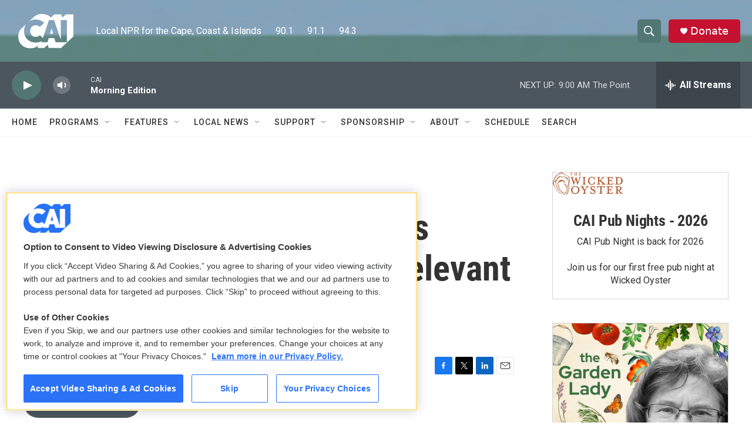

--- FILE ---
content_type: text/html;charset=UTF-8
request_url: https://www.capeandislands.org/2023-01-27/when-is-it-ok-to-make-germs-worse-in-a-lab-its-a-more-relevant-question-than-ever
body_size: 36560
content:
<!DOCTYPE html>
<html class="ArtP aside" lang="en">
    <head>
    <meta charset="UTF-8">

    

    <style data-cssvarsponyfill="true">
        :root { --siteBgColorInverse: #121212; --primaryTextColorInverse: #ffffff; --secondaryTextColorInverse: #cccccc; --tertiaryTextColorInverse: #cccccc; --headerBgColorInverse: #000000; --headerBorderColorInverse: #858585; --headerTextColorInverse: #ffffff; --secC1_Inverse: #a2a2a2; --secC4_Inverse: #282828; --headerNavBarBgColorInverse: #121212; --headerMenuBgColorInverse: #ffffff; --headerMenuTextColorInverse: #6b2b85; --headerMenuTextColorHoverInverse: #6b2b85; --liveBlogTextColorInverse: #ffffff; --applyButtonColorInverse: #4485D5; --applyButtonTextColorInverse: #4485D5; --siteBgColor: #ffffff; --primaryTextColor: #333333; --secondaryTextColor: #666666; --secC1: #767676; --secC4: #f5f5f5; --secC5: #ffffff; --siteBgColor: #ffffff; --siteInverseBgColor: #000000; --linkColor: #1772b0; --linkHoverColor: #125c8e; --headerBgColor: #5c857f; --headerBgColorInverse: #000000; --headerBorderColor: #5c857f; --headerBorderColorInverse: #858585; --tertiaryTextColor: #1c1c1c; --headerTextColor: #ffffff; --buttonTextColor: #ffffff; --headerNavBarBgColor: #ffffff; --headerNavBarTextColor: #333333; --headerMenuBgColor: #ffffff; --headerMenuTextColor: #333333; --headerMenuTextColorHover: #5c857f; --liveBlogTextColor: #282829; --applyButtonColor: #194173; --applyButtonTextColor: #2c4273; --primaryColor1: #4c565f; --primaryColor2: #527772; --breakingColor: #ff6f00; --secC2: #cccccc; --secC3: #e6e6e6; --secC5: #ffffff; --linkColor: #1772b0; --linkHoverColor: #125c8e; --donateBGColor: #c41230; --headerIconColor: #ffffff; --hatButtonBgColor: #ffffff; --hatButtonBgHoverColor: #411c58; --hatButtonBorderColor: #411c58; --hatButtonBorderHoverColor: #ffffff; --hatButtoniconColor: #d62021; --hatButtonTextColor: #411c58; --hatButtonTextHoverColor: #ffffff; --footerTextColor: #ffffff; --footerTextBgColor: #ffffff; --footerPartnersBgColor: #000000; --listBorderColor: #030202; --gridBorderColor: #e6e6e6; --tagButtonBorderColor: #1772b0; --tagButtonTextColor: #1772b0; --breakingTextColor: #ffffff; --sectionTextColor: #ffffff; --contentWidth: 1240px; --primaryHeadlineFont: sans-serif; --secHlFont: sans-serif; --bodyFont: sans-serif; --colorWhite: #ffffff; --colorBlack: #000000;} .fonts-loaded { --primaryHeadlineFont: "Roboto Condensed"; --secHlFont: "Roboto Condensed"; --bodyFont: "Roboto"; --liveBlogBodyFont: "Roboto";}
    </style>

    <meta name="disqus.shortname" content="wcai">
<meta name="disqus.url" content="https://www.capeandislands.org/2023-01-27/when-is-it-ok-to-make-germs-worse-in-a-lab-its-a-more-relevant-question-than-ever">
<meta name="disqus.title" content="When is it OK to make germs worse in a lab? It&#x27;s a more relevant question than ever">
<meta name="disqus.identifier" content="00000185-f2af-dba9-adc7-f7bf8ccb0000">
    <meta property="og:title" content="When is it OK to make germs worse in a lab? It&#x27;s a more relevant question than ever">

    <meta property="og:url" content="https://www.capeandislands.org/2023-01-27/when-is-it-ok-to-make-germs-worse-in-a-lab-its-a-more-relevant-question-than-ever">

    <meta property="og:image" content="https://npr.brightspotcdn.com/dims4/default/d2bc5d8/2147483647/strip/true/crop/2869x1506+0+362/resize/1200x630!/quality/90/?url=https%3A%2F%2Fmedia.npr.org%2Fassets%2Fimg%2F2023%2F01%2F26%2Fmonkeybox-from-niaid_custom-8d087f008b3dd736b37bd8b3d269f3ac92b1ec6d.jpg">

    
    <meta property="og:image:url" content="https://npr.brightspotcdn.com/dims4/default/d2bc5d8/2147483647/strip/true/crop/2869x1506+0+362/resize/1200x630!/quality/90/?url=https%3A%2F%2Fmedia.npr.org%2Fassets%2Fimg%2F2023%2F01%2F26%2Fmonkeybox-from-niaid_custom-8d087f008b3dd736b37bd8b3d269f3ac92b1ec6d.jpg">
    
    <meta property="og:image:width" content="1200">
    <meta property="og:image:height" content="630">
    <meta property="og:image:type" content="image/jpeg">
    
    <meta property="og:image:alt" content="This image shows purified particles of mpox virus, formerly called monkeypox. Viruses like these can be genetically altered in the lab in ways that might make them more dangerous.">
    

    <meta property="og:description" content="Policymakers have long grappled with how to handle experiments that might generate potentially dangerous viruses. Now, officials are considering whether oversight needs to be expanded.">

    <meta property="og:site_name" content="CAI">



    <meta property="og:type" content="article">

    <meta property="article:author" content="https://www.capeandislands.org/people/nell-greenfieldboyce">

    <meta property="article:published_time" content="2023-01-27T10:00:00">

    <meta property="article:modified_time" content="2023-01-27T10:04:29.097">

    <meta property="article:tag" content="Morning Edition on WCAI">

    <meta property="article:tag" content="Nation &amp; World ">

    
    <meta name="twitter:card" content="summary_large_image"/>
    
    
    
    
    <meta name="twitter:description" content="Policymakers have long grappled with how to handle experiments that might generate potentially dangerous viruses. Now, officials are considering whether oversight needs to be expanded."/>
    
    
    <meta name="twitter:image" content="https://npr.brightspotcdn.com/dims4/default/e7b68e9/2147483647/strip/true/crop/2869x1614+0+308/resize/1200x675!/quality/90/?url=https%3A%2F%2Fmedia.npr.org%2Fassets%2Fimg%2F2023%2F01%2F26%2Fmonkeybox-from-niaid_custom-8d087f008b3dd736b37bd8b3d269f3ac92b1ec6d.jpg"/>

    
    <meta name="twitter:image:alt" content="This image shows purified particles of mpox virus, formerly called monkeypox. Viruses like these can be genetically altered in the lab in ways that might make them more dangerous."/>
    
    
    
    
    <meta name="twitter:title" content="When is it OK to make germs worse in a lab? It&#x27;s a more relevant question than ever"/>
    


    <meta property="fb:app_id" content="993967841101869">



    <link data-cssvarsponyfill="true" class="Webpack-css" rel="stylesheet" href="https://npr.brightspotcdn.com/resource/00000177-1bc0-debb-a57f-dfcf4a950000/styleguide/All.min.0db89f2a608a6b13cec2d9fc84f71c45.gz.css">

    

    <style>.FooterNavigation-items-item {
    display: inline-block
}</style>
<style>[class*='-articleBody'] > ul,
[class*='-articleBody'] > ul ul {
    list-style-type: disc;
}</style>


    <meta name="viewport" content="width=device-width, initial-scale=1, viewport-fit=cover"><title>When is it OK to make germs worse in a lab? It&#x27;s a more relevant question than ever | CAI</title><meta name="description" content="Policymakers have long grappled with how to handle experiments that might generate potentially dangerous viruses. Now, officials are considering whether oversight needs to be expanded."><link rel="canonical" href="https://www.npr.org/sections/health-shots/2023/01/27/1151867224/virologists-science-oversight-risky-experiments"><meta name="brightspot.contentId" content="00000185-f2af-dba9-adc7-f7bf8ccb0000"><link rel="apple-touch-icon"sizes="180x180"href="/apple-touch-icon.png"><link rel="icon"type="image/png"href="/favicon-32x32.png"><link rel="icon"type="image/png"href="/favicon-16x16.png">
    
    
    <meta name="brightspot-dataLayer" content="{
  &quot;author&quot; : &quot;Nell Greenfieldboyce&quot;,
  &quot;bspStoryId&quot; : &quot;00000185-f2af-dba9-adc7-f7bf8ccb0000&quot;,
  &quot;category&quot; : &quot;&quot;,
  &quot;inlineAudio&quot; : 1,
  &quot;keywords&quot; : &quot;Morning Edition on WCAI,Nation &amp; World &quot;,
  &quot;nprCmsSite&quot; : true,
  &quot;nprStoryId&quot; : &quot;1151867224&quot;,
  &quot;pageType&quot; : &quot;news-story&quot;,
  &quot;program&quot; : &quot;&quot;,
  &quot;publishedDate&quot; : &quot;2023-01-27T05:00:00Z&quot;,
  &quot;siteName&quot; : &quot;CAI&quot;,
  &quot;station&quot; : &quot;CAI&quot;,
  &quot;stationOrgId&quot; : &quot;1177&quot;,
  &quot;storyOrgId&quot; : &quot;s1&quot;,
  &quot;storyTheme&quot; : &quot;news-story&quot;,
  &quot;storyTitle&quot; : &quot;When is it OK to make germs worse in a lab? It&#x27;s a more relevant question than ever&quot;,
  &quot;timezone&quot; : &quot;America/New_York&quot;,
  &quot;wordCount&quot; : 0,
  &quot;series&quot; : &quot;&quot;
}">
    <script id="brightspot-dataLayer">
        (function () {
            var dataValue = document.head.querySelector('meta[name="brightspot-dataLayer"]').content;
            if (dataValue) {
                window.brightspotDataLayer = JSON.parse(dataValue);
            }
        })();
    </script>

    <link rel="amphtml" href="https://www.capeandislands.org/2023-01-27/when-is-it-ok-to-make-germs-worse-in-a-lab-its-a-more-relevant-question-than-ever?_amp=true">

    

    
    <script src="https://npr.brightspotcdn.com/resource/00000177-1bc0-debb-a57f-dfcf4a950000/styleguide/All.min.fd8f7fccc526453c829dde80fc7c2ef5.gz.js" async></script>
    

    <!-- no longer used, moved disqus script to be loaded by ps-disqus-comment-module.js to avoid errors --><script async="async" src="https://securepubads.g.doubleclick.net/tag/js/gpt.js"></script>
<script type="text/javascript">
    // Google tag setup
    var googletag = googletag || {};
    googletag.cmd = googletag.cmd || [];

    googletag.cmd.push(function () {
        // @see https://developers.google.com/publisher-tag/reference#googletag.PubAdsService_enableLazyLoad
        googletag.pubads().enableLazyLoad({
            fetchMarginPercent: 100, // fetch and render ads within this % of viewport
            renderMarginPercent: 100,
            mobileScaling: 1  // Same on mobile.
        });

        googletag.pubads().enableSingleRequest()
        googletag.pubads().enableAsyncRendering()
        googletag.pubads().collapseEmptyDivs()
        googletag.pubads().disableInitialLoad()
        googletag.enableServices()
    })
</script>
<meta name="gtm-dataLayer" content="{
  &quot;gtmAuthor&quot; : &quot;Nell Greenfieldboyce&quot;,
  &quot;gtmBspStoryId&quot; : &quot;00000185-f2af-dba9-adc7-f7bf8ccb0000&quot;,
  &quot;gtmCategory&quot; : &quot;&quot;,
  &quot;gtmInlineAudio&quot; : 1,
  &quot;gtmKeywords&quot; : &quot;Morning Edition on WCAI,Nation &amp; World &quot;,
  &quot;gtmNprCmsSite&quot; : true,
  &quot;gtmNprStoryId&quot; : &quot;1151867224&quot;,
  &quot;gtmPageType&quot; : &quot;news-story&quot;,
  &quot;gtmProgram&quot; : &quot;&quot;,
  &quot;gtmPublishedDate&quot; : &quot;2023-01-27T05:00:00Z&quot;,
  &quot;gtmSiteName&quot; : &quot;CAI&quot;,
  &quot;gtmStation&quot; : &quot;CAI&quot;,
  &quot;gtmStationOrgId&quot; : &quot;1177&quot;,
  &quot;gtmStoryOrgId&quot; : &quot;s1&quot;,
  &quot;gtmStoryTheme&quot; : &quot;news-story&quot;,
  &quot;gtmStoryTitle&quot; : &quot;When is it OK to make germs worse in a lab? It&#x27;s a more relevant question than ever&quot;,
  &quot;gtmTimezone&quot; : &quot;America/New_York&quot;,
  &quot;gtmWordCount&quot; : 0,
  &quot;gtmSeries&quot; : &quot;&quot;
}"><script>

    (function () {
        var dataValue = document.head.querySelector('meta[name="gtm-dataLayer"]').content;
        if (dataValue) {
            window.dataLayer = window.dataLayer || [];
            dataValue = JSON.parse(dataValue);
            dataValue['event'] = 'gtmFirstView';
            window.dataLayer.push(dataValue);
        }
    })();

    (function(w,d,s,l,i){w[l]=w[l]||[];w[l].push({'gtm.start':
            new Date().getTime(),event:'gtm.js'});var f=d.getElementsByTagName(s)[0],
        j=d.createElement(s),dl=l!='dataLayer'?'&l='+l:'';j.async=true;j.src=
        'https://www.googletagmanager.com/gtm.js?id='+i+dl;f.parentNode.insertBefore(j,f);
})(window,document,'script','dataLayer','GTM-N39QFDR');</script><script type="application/ld+json">{"@context":"http://schema.org","@type":"ListenAction","description":"Policymakers have long grappled with how to handle experiments that might generate potentially dangerous viruses. Now, officials are considering whether oversight needs to be expanded.","name":"When is it OK to make germs worse in a lab? It's a more relevant question than ever"}</script><script>

  window.fbAsyncInit = function() {
      FB.init({
          
              appId : '993967841101869',
          
          xfbml : true,
          version : 'v2.9'
      });
  };

  (function(d, s, id){
     var js, fjs = d.getElementsByTagName(s)[0];
     if (d.getElementById(id)) {return;}
     js = d.createElement(s); js.id = id;
     js.src = "//connect.facebook.net/en_US/sdk.js";
     fjs.parentNode.insertBefore(js, fjs);
   }(document, 'script', 'facebook-jssdk'));
</script>
<script type="application/ld+json">{"@context":"http://schema.org","@type":"NewsArticle","author":[{"@context":"http://schema.org","@type":"Person","name":"Nell Greenfieldboyce","url":"https://www.capeandislands.org/people/nell-greenfieldboyce"}],"dateModified":"2023-01-27T05:04:29Z","datePublished":"2023-01-27T05:00:00Z","headline":"When is it OK to make germs worse in a lab? It's a more relevant question than ever","image":{"@context":"http://schema.org","@type":"ImageObject","url":"https://media.npr.org/assets/img/2023/01/26/monkeybox-from-niaid_custom-8d087f008b3dd736b37bd8b3d269f3ac92b1ec6d.jpg"},"mainEntityOfPage":{"@type":"NewsArticle","@id":"https://www.capeandislands.org/2023-01-27/when-is-it-ok-to-make-germs-worse-in-a-lab-its-a-more-relevant-question-than-ever"},"publisher":{"@type":"Organization","name":"CAI","logo":{"@context":"http://schema.org","@type":"ImageObject","height":"60","url":"https://npr.brightspotcdn.com/dims4/default/47b20e5/2147483647/resize/x60/quality/90/?url=http%3A%2F%2Fnpr-brightspot.s3.amazonaws.com%2Fa6%2Ffb%2F97f9ae064c1abbdc457e80006763%2Fcai-logo-2020-01.png","width":"116"}}}</script><script>window.addEventListener('DOMContentLoaded', (event) => {
    window.nulldurationobserver = new MutationObserver(function (mutations) {
        document.querySelectorAll('.StreamPill-duration').forEach(pill => { 
      if (pill.innerText == "LISTENNULL") {
         pill.innerText = "LISTEN"
      } 
    });
      });

      window.nulldurationobserver.observe(document.body, {
        childList: true,
        subtree: true
      });
});
</script>
<script></script>
<!-- OneTrust Cookies Consent Notice start for www.capeandislands.org -->
<script src="https://cdn.cookielaw.org/scripttemplates/otSDKStub.js" type="text/javascript" charset="UTF-8" data-domain-script="01958c07-d8b7-7669-a5fd-2bbba49b555d" ></script>
<script type="text/javascript">
function OptanonWrapper() {
if (document.getElementById('onetrust-banner-sdk')) {
  // Get the buttons and container
  let acceptBtn = document.getElementById("onetrust-accept-btn-handler");
  let declineBtn = document.getElementById("onetrust-reject-all-handler");
  let cookieSettingsBtn = document.getElementById("onetrust-pc-btn-handler");
  let btnContainer = document.getElementById("onetrust-button-group");
  // Set button order for banner
  btnContainer.append(acceptBtn, declineBtn, cookieSettingsBtn)
}
}
</script>
<!-- OneTrust Cookies Consent Notice end for www.capeandislands.org -->
<script></script>


    <script>
        var head = document.getElementsByTagName('head')
        head = head[0]
        var link = document.createElement('link');
        link.setAttribute('href', 'https://fonts.googleapis.com/css?family=Roboto Condensed|Roboto|Roboto:400,500,700&display=swap');
        var relList = link.relList;

        if (relList && relList.supports('preload')) {
            link.setAttribute('as', 'style');
            link.setAttribute('rel', 'preload');
            link.setAttribute('onload', 'this.rel="stylesheet"');
            link.setAttribute('crossorigin', 'anonymous');
        } else {
            link.setAttribute('rel', 'stylesheet');
        }

        head.appendChild(link);
    </script>
</head>


    <body class="Page-body" data-content-width="1240px">
    <noscript>
    <iframe src="https://www.googletagmanager.com/ns.html?id=GTM-N39QFDR" height="0" width="0" style="display:none;visibility:hidden"></iframe>
</noscript>
        

    <!-- Putting icons here, so we don't have to include in a bunch of -body hbs's -->
<svg xmlns="http://www.w3.org/2000/svg" style="display:none" id="iconsMap1" class="iconsMap">
    <symbol id="play-icon" viewBox="0 0 115 115">
        <polygon points="0,0 115,57.5 0,115" fill="currentColor" />
    </symbol>
    <symbol id="grid" viewBox="0 0 32 32">
            <g>
                <path d="M6.4,5.7 C6.4,6.166669 6.166669,6.4 5.7,6.4 L0.7,6.4 C0.233331,6.4 0,6.166669 0,5.7 L0,0.7 C0,0.233331 0.233331,0 0.7,0 L5.7,0 C6.166669,0 6.4,0.233331 6.4,0.7 L6.4,5.7 Z M19.2,5.7 C19.2,6.166669 18.966669,6.4 18.5,6.4 L13.5,6.4 C13.033331,6.4 12.8,6.166669 12.8,5.7 L12.8,0.7 C12.8,0.233331 13.033331,0 13.5,0 L18.5,0 C18.966669,0 19.2,0.233331 19.2,0.7 L19.2,5.7 Z M32,5.7 C32,6.166669 31.766669,6.4 31.3,6.4 L26.3,6.4 C25.833331,6.4 25.6,6.166669 25.6,5.7 L25.6,0.7 C25.6,0.233331 25.833331,0 26.3,0 L31.3,0 C31.766669,0 32,0.233331 32,0.7 L32,5.7 Z M6.4,18.5 C6.4,18.966669 6.166669,19.2 5.7,19.2 L0.7,19.2 C0.233331,19.2 0,18.966669 0,18.5 L0,13.5 C0,13.033331 0.233331,12.8 0.7,12.8 L5.7,12.8 C6.166669,12.8 6.4,13.033331 6.4,13.5 L6.4,18.5 Z M19.2,18.5 C19.2,18.966669 18.966669,19.2 18.5,19.2 L13.5,19.2 C13.033331,19.2 12.8,18.966669 12.8,18.5 L12.8,13.5 C12.8,13.033331 13.033331,12.8 13.5,12.8 L18.5,12.8 C18.966669,12.8 19.2,13.033331 19.2,13.5 L19.2,18.5 Z M32,18.5 C32,18.966669 31.766669,19.2 31.3,19.2 L26.3,19.2 C25.833331,19.2 25.6,18.966669 25.6,18.5 L25.6,13.5 C25.6,13.033331 25.833331,12.8 26.3,12.8 L31.3,12.8 C31.766669,12.8 32,13.033331 32,13.5 L32,18.5 Z M6.4,31.3 C6.4,31.766669 6.166669,32 5.7,32 L0.7,32 C0.233331,32 0,31.766669 0,31.3 L0,26.3 C0,25.833331 0.233331,25.6 0.7,25.6 L5.7,25.6 C6.166669,25.6 6.4,25.833331 6.4,26.3 L6.4,31.3 Z M19.2,31.3 C19.2,31.766669 18.966669,32 18.5,32 L13.5,32 C13.033331,32 12.8,31.766669 12.8,31.3 L12.8,26.3 C12.8,25.833331 13.033331,25.6 13.5,25.6 L18.5,25.6 C18.966669,25.6 19.2,25.833331 19.2,26.3 L19.2,31.3 Z M32,31.3 C32,31.766669 31.766669,32 31.3,32 L26.3,32 C25.833331,32 25.6,31.766669 25.6,31.3 L25.6,26.3 C25.6,25.833331 25.833331,25.6 26.3,25.6 L31.3,25.6 C31.766669,25.6 32,25.833331 32,26.3 L32,31.3 Z" id=""></path>
            </g>
    </symbol>
    <symbol id="radio-stream" width="18" height="19" viewBox="0 0 18 19">
        <g fill="currentColor" fill-rule="nonzero">
            <path d="M.5 8c-.276 0-.5.253-.5.565v1.87c0 .312.224.565.5.565s.5-.253.5-.565v-1.87C1 8.253.776 8 .5 8zM2.5 8c-.276 0-.5.253-.5.565v1.87c0 .312.224.565.5.565s.5-.253.5-.565v-1.87C3 8.253 2.776 8 2.5 8zM3.5 7c-.276 0-.5.276-.5.617v3.766c0 .34.224.617.5.617s.5-.276.5-.617V7.617C4 7.277 3.776 7 3.5 7zM5.5 6c-.276 0-.5.275-.5.613v5.774c0 .338.224.613.5.613s.5-.275.5-.613V6.613C6 6.275 5.776 6 5.5 6zM6.5 4c-.276 0-.5.26-.5.58v8.84c0 .32.224.58.5.58s.5-.26.5-.58V4.58C7 4.26 6.776 4 6.5 4zM8.5 0c-.276 0-.5.273-.5.61v17.78c0 .337.224.61.5.61s.5-.273.5-.61V.61C9 .273 8.776 0 8.5 0zM9.5 2c-.276 0-.5.274-.5.612v14.776c0 .338.224.612.5.612s.5-.274.5-.612V2.612C10 2.274 9.776 2 9.5 2zM11.5 5c-.276 0-.5.276-.5.616v8.768c0 .34.224.616.5.616s.5-.276.5-.616V5.616c0-.34-.224-.616-.5-.616zM12.5 6c-.276 0-.5.262-.5.584v4.832c0 .322.224.584.5.584s.5-.262.5-.584V6.584c0-.322-.224-.584-.5-.584zM14.5 7c-.276 0-.5.29-.5.647v3.706c0 .357.224.647.5.647s.5-.29.5-.647V7.647C15 7.29 14.776 7 14.5 7zM15.5 8c-.276 0-.5.253-.5.565v1.87c0 .312.224.565.5.565s.5-.253.5-.565v-1.87c0-.312-.224-.565-.5-.565zM17.5 8c-.276 0-.5.253-.5.565v1.87c0 .312.224.565.5.565s.5-.253.5-.565v-1.87c0-.312-.224-.565-.5-.565z"/>
        </g>
    </symbol>
    <symbol id="icon-magnify" viewBox="0 0 31 31">
        <g>
            <path fill-rule="evenodd" d="M22.604 18.89l-.323.566 8.719 8.8L28.255 31l-8.719-8.8-.565.404c-2.152 1.346-4.386 2.018-6.7 2.018-3.39 0-6.284-1.21-8.679-3.632C1.197 18.568 0 15.66 0 12.27c0-3.39 1.197-6.283 3.592-8.678C5.987 1.197 8.88 0 12.271 0c3.39 0 6.283 1.197 8.678 3.592 2.395 2.395 3.593 5.288 3.593 8.679 0 2.368-.646 4.574-1.938 6.62zM19.162 5.77C17.322 3.925 15.089 3 12.46 3c-2.628 0-4.862.924-6.702 2.77C3.92 7.619 3 9.862 3 12.5c0 2.639.92 4.882 2.76 6.73C7.598 21.075 9.832 22 12.46 22c2.629 0 4.862-.924 6.702-2.77C21.054 17.33 22 15.085 22 12.5c0-2.586-.946-4.83-2.838-6.73z"/>
        </g>
    </symbol>
    <symbol id="burger-menu" viewBox="0 0 14 10">
        <g>
            <path fill-rule="evenodd" d="M0 5.5v-1h14v1H0zM0 1V0h14v1H0zm0 9V9h14v1H0z"></path>
        </g>
    </symbol>
    <symbol id="close-x" viewBox="0 0 14 14">
        <g>
            <path fill-rule="nonzero" d="M6.336 7L0 .664.664 0 7 6.336 13.336 0 14 .664 7.664 7 14 13.336l-.664.664L7 7.664.664 14 0 13.336 6.336 7z"></path>
        </g>
    </symbol>
    <symbol id="share-more-arrow" viewBox="0 0 512 512" style="enable-background:new 0 0 512 512;">
        <g>
            <g>
                <path d="M512,241.7L273.643,3.343v156.152c-71.41,3.744-138.015,33.337-188.958,84.28C30.075,298.384,0,370.991,0,448.222v60.436
                    l29.069-52.985c45.354-82.671,132.173-134.027,226.573-134.027c5.986,0,12.004,0.212,18.001,0.632v157.779L512,241.7z
                    M255.642,290.666c-84.543,0-163.661,36.792-217.939,98.885c26.634-114.177,129.256-199.483,251.429-199.483h15.489V78.131
                    l163.568,163.568L304.621,405.267V294.531l-13.585-1.683C279.347,291.401,267.439,290.666,255.642,290.666z"></path>
            </g>
        </g>
    </symbol>
    <symbol id="chevron" viewBox="0 0 100 100">
        <g>
            <path d="M22.4566257,37.2056786 L-21.4456527,71.9511488 C-22.9248661,72.9681457 -24.9073712,72.5311671 -25.8758148,70.9765924 L-26.9788683,69.2027424 C-27.9450684,67.6481676 -27.5292733,65.5646602 -26.0500598,64.5484493 L20.154796,28.2208967 C21.5532435,27.2597011 23.3600078,27.2597011 24.759951,28.2208967 L71.0500598,64.4659264 C72.5292733,65.4829232 72.9450684,67.5672166 71.9788683,69.1217913 L70.8750669,70.8956413 C69.9073712,72.4502161 67.9241183,72.8848368 66.4449048,71.8694118 L22.4566257,37.2056786 Z" id="Transparent-Chevron" transform="translate(22.500000, 50.000000) rotate(90.000000) translate(-22.500000, -50.000000) "></path>
        </g>
    </symbol>
</svg>

<svg xmlns="http://www.w3.org/2000/svg" style="display:none" id="iconsMap2" class="iconsMap">
    <symbol id="mono-icon-facebook" viewBox="0 0 10 19">
        <path fill-rule="evenodd" d="M2.707 18.25V10.2H0V7h2.707V4.469c0-1.336.375-2.373 1.125-3.112C4.582.62 5.578.25 6.82.25c1.008 0 1.828.047 2.461.14v2.848H7.594c-.633 0-1.067.14-1.301.422-.188.235-.281.61-.281 1.125V7H9l-.422 3.2H6.012v8.05H2.707z"></path>
    </symbol>
    <symbol id="mono-icon-instagram" viewBox="0 0 17 17">
        <g>
            <path fill-rule="evenodd" d="M8.281 4.207c.727 0 1.4.182 2.022.545a4.055 4.055 0 0 1 1.476 1.477c.364.62.545 1.294.545 2.021 0 .727-.181 1.4-.545 2.021a4.055 4.055 0 0 1-1.476 1.477 3.934 3.934 0 0 1-2.022.545c-.726 0-1.4-.182-2.021-.545a4.055 4.055 0 0 1-1.477-1.477 3.934 3.934 0 0 1-.545-2.021c0-.727.182-1.4.545-2.021A4.055 4.055 0 0 1 6.26 4.752a3.934 3.934 0 0 1 2.021-.545zm0 6.68a2.54 2.54 0 0 0 1.864-.774 2.54 2.54 0 0 0 .773-1.863 2.54 2.54 0 0 0-.773-1.863 2.54 2.54 0 0 0-1.864-.774 2.54 2.54 0 0 0-1.863.774 2.54 2.54 0 0 0-.773 1.863c0 .727.257 1.348.773 1.863a2.54 2.54 0 0 0 1.863.774zM13.45 4.03c-.023.258-.123.48-.299.668a.856.856 0 0 1-.65.281.913.913 0 0 1-.668-.28.913.913 0 0 1-.281-.669c0-.258.094-.48.281-.668a.913.913 0 0 1 .668-.28c.258 0 .48.093.668.28.187.188.281.41.281.668zm2.672.95c.023.656.035 1.746.035 3.269 0 1.523-.017 2.62-.053 3.287-.035.668-.134 1.248-.298 1.74a4.098 4.098 0 0 1-.967 1.53 4.098 4.098 0 0 1-1.53.966c-.492.164-1.072.264-1.74.3-.668.034-1.763.052-3.287.052-1.523 0-2.619-.018-3.287-.053-.668-.035-1.248-.146-1.74-.334a3.747 3.747 0 0 1-1.53-.931 4.098 4.098 0 0 1-.966-1.53c-.164-.492-.264-1.072-.299-1.74C.424 10.87.406 9.773.406 8.25S.424 5.63.46 4.963c.035-.668.135-1.248.299-1.74.21-.586.533-1.096.967-1.53A4.098 4.098 0 0 1 3.254.727c.492-.164 1.072-.264 1.74-.3C5.662.394 6.758.376 8.281.376c1.524 0 2.62.018 3.287.053.668.035 1.248.135 1.74.299a4.098 4.098 0 0 1 2.496 2.496c.165.492.27 1.078.317 1.757zm-1.687 7.91c.14-.399.234-1.032.28-1.899.024-.515.036-1.242.036-2.18V7.689c0-.961-.012-1.688-.035-2.18-.047-.89-.14-1.524-.281-1.899a2.537 2.537 0 0 0-1.512-1.511c-.375-.14-1.008-.235-1.899-.282a51.292 51.292 0 0 0-2.18-.035H7.72c-.938 0-1.664.012-2.18.035-.867.047-1.5.141-1.898.282a2.537 2.537 0 0 0-1.512 1.511c-.14.375-.234 1.008-.281 1.899a51.292 51.292 0 0 0-.036 2.18v1.125c0 .937.012 1.664.036 2.18.047.866.14 1.5.28 1.898.306.726.81 1.23 1.513 1.511.398.141 1.03.235 1.898.282.516.023 1.242.035 2.18.035h1.125c.96 0 1.687-.012 2.18-.035.89-.047 1.523-.141 1.898-.282.726-.304 1.23-.808 1.512-1.511z"></path>
        </g>
    </symbol>
    <symbol id="mono-icon-email" viewBox="0 0 512 512">
        <g>
            <path d="M67,148.7c11,5.8,163.8,89.1,169.5,92.1c5.7,3,11.5,4.4,20.5,4.4c9,0,14.8-1.4,20.5-4.4c5.7-3,158.5-86.3,169.5-92.1
                c4.1-2.1,11-5.9,12.5-10.2c2.6-7.6-0.2-10.5-11.3-10.5H257H65.8c-11.1,0-13.9,3-11.3,10.5C56,142.9,62.9,146.6,67,148.7z"></path>
            <path d="M455.7,153.2c-8.2,4.2-81.8,56.6-130.5,88.1l82.2,92.5c2,2,2.9,4.4,1.8,5.6c-1.2,1.1-3.8,0.5-5.9-1.4l-98.6-83.2
                c-14.9,9.6-25.4,16.2-27.2,17.2c-7.7,3.9-13.1,4.4-20.5,4.4c-7.4,0-12.8-0.5-20.5-4.4c-1.9-1-12.3-7.6-27.2-17.2l-98.6,83.2
                c-2,2-4.7,2.6-5.9,1.4c-1.2-1.1-0.3-3.6,1.7-5.6l82.1-92.5c-48.7-31.5-123.1-83.9-131.3-88.1c-8.8-4.5-9.3,0.8-9.3,4.9
                c0,4.1,0,205,0,205c0,9.3,13.7,20.9,23.5,20.9H257h185.5c9.8,0,21.5-11.7,21.5-20.9c0,0,0-201,0-205
                C464,153.9,464.6,148.7,455.7,153.2z"></path>
        </g>
    </symbol>
    <symbol id="default-image" width="24" height="24" viewBox="0 0 24 24" fill="none" stroke="currentColor" stroke-width="2" stroke-linecap="round" stroke-linejoin="round" class="feather feather-image">
        <rect x="3" y="3" width="18" height="18" rx="2" ry="2"></rect>
        <circle cx="8.5" cy="8.5" r="1.5"></circle>
        <polyline points="21 15 16 10 5 21"></polyline>
    </symbol>
    <symbol id="icon-email" width="18px" viewBox="0 0 20 14">
        <g id="Symbols" stroke="none" stroke-width="1" fill="none" fill-rule="evenodd" stroke-linecap="round" stroke-linejoin="round">
            <g id="social-button-bar" transform="translate(-125.000000, -8.000000)" stroke="#000000">
                <g id="Group-2" transform="translate(120.000000, 0.000000)">
                    <g id="envelope" transform="translate(6.000000, 9.000000)">
                        <path d="M17.5909091,10.6363636 C17.5909091,11.3138182 17.0410909,11.8636364 16.3636364,11.8636364 L1.63636364,11.8636364 C0.958909091,11.8636364 0.409090909,11.3138182 0.409090909,10.6363636 L0.409090909,1.63636364 C0.409090909,0.958090909 0.958909091,0.409090909 1.63636364,0.409090909 L16.3636364,0.409090909 C17.0410909,0.409090909 17.5909091,0.958090909 17.5909091,1.63636364 L17.5909091,10.6363636 L17.5909091,10.6363636 Z" id="Stroke-406"></path>
                        <polyline id="Stroke-407" points="17.1818182 0.818181818 9 7.36363636 0.818181818 0.818181818"></polyline>
                    </g>
                </g>
            </g>
        </g>
    </symbol>
    <symbol id="mono-icon-print" viewBox="0 0 12 12">
        <g fill-rule="evenodd">
            <path fill-rule="nonzero" d="M9 10V7H3v3H1a1 1 0 0 1-1-1V4a1 1 0 0 1 1-1h10a1 1 0 0 1 1 1v3.132A2.868 2.868 0 0 1 9.132 10H9zm.5-4.5a1 1 0 1 0 0-2 1 1 0 0 0 0 2zM3 0h6v2H3z"></path>
            <path d="M4 8h4v4H4z"></path>
        </g>
    </symbol>
    <symbol id="mono-icon-copylink" viewBox="0 0 12 12">
        <g fill-rule="evenodd">
            <path d="M10.199 2.378c.222.205.4.548.465.897.062.332.016.614-.132.774L8.627 6.106c-.187.203-.512.232-.75-.014a.498.498 0 0 0-.706.028.499.499 0 0 0 .026.706 1.509 1.509 0 0 0 2.165-.04l1.903-2.06c.37-.398.506-.98.382-1.636-.105-.557-.392-1.097-.77-1.445L9.968.8C9.591.452 9.03.208 8.467.145 7.803.072 7.233.252 6.864.653L4.958 2.709a1.509 1.509 0 0 0 .126 2.161.5.5 0 1 0 .68-.734c-.264-.218-.26-.545-.071-.747L7.597 1.33c.147-.16.425-.228.76-.19.353.038.71.188.931.394l.91.843.001.001zM1.8 9.623c-.222-.205-.4-.549-.465-.897-.062-.332-.016-.614.132-.774l1.905-2.057c.187-.203.512-.232.75.014a.498.498 0 0 0 .706-.028.499.499 0 0 0-.026-.706 1.508 1.508 0 0 0-2.165.04L.734 7.275c-.37.399-.506.98-.382 1.637.105.557.392 1.097.77 1.445l.91.843c.376.35.937.594 1.5.656.664.073 1.234-.106 1.603-.507L7.04 9.291a1.508 1.508 0 0 0-.126-2.16.5.5 0 0 0-.68.734c.264.218.26.545.071.747l-1.904 2.057c-.147.16-.425.228-.76.191-.353-.038-.71-.188-.931-.394l-.91-.843z"></path>
            <path d="M8.208 3.614a.5.5 0 0 0-.707.028L3.764 7.677a.5.5 0 0 0 .734.68L8.235 4.32a.5.5 0 0 0-.027-.707"></path>
        </g>
    </symbol>
    <symbol id="mono-icon-linkedin" viewBox="0 0 16 17">
        <g fill-rule="evenodd">
            <path d="M3.734 16.125H.464V5.613h3.27zM2.117 4.172c-.515 0-.96-.188-1.336-.563A1.825 1.825 0 0 1 .22 2.273c0-.515.187-.96.562-1.335.375-.375.82-.563 1.336-.563.516 0 .961.188 1.336.563.375.375.563.82.563 1.335 0 .516-.188.961-.563 1.336-.375.375-.82.563-1.336.563zM15.969 16.125h-3.27v-5.133c0-.844-.07-1.453-.21-1.828-.259-.633-.762-.95-1.512-.95s-1.278.282-1.582.845c-.235.421-.352 1.043-.352 1.863v5.203H5.809V5.613h3.128v1.442h.036c.234-.469.609-.856 1.125-1.16.562-.375 1.218-.563 1.968-.563 1.524 0 2.59.48 3.2 1.441.468.774.703 1.97.703 3.586v5.766z"></path>
        </g>
    </symbol>
    <symbol id="mono-icon-pinterest" viewBox="0 0 512 512">
        <g>
            <path d="M256,32C132.3,32,32,132.3,32,256c0,91.7,55.2,170.5,134.1,205.2c-0.6-15.6-0.1-34.4,3.9-51.4
                c4.3-18.2,28.8-122.1,28.8-122.1s-7.2-14.3-7.2-35.4c0-33.2,19.2-58,43.2-58c20.4,0,30.2,15.3,30.2,33.6
                c0,20.5-13.1,51.1-19.8,79.5c-5.6,23.8,11.9,43.1,35.4,43.1c42.4,0,71-54.5,71-119.1c0-49.1-33.1-85.8-93.2-85.8
                c-67.9,0-110.3,50.7-110.3,107.3c0,19.5,5.8,33.3,14.8,43.9c4.1,4.9,4.7,6.9,3.2,12.5c-1.1,4.1-3.5,14-4.6,18
                c-1.5,5.7-6.1,7.7-11.2,5.6c-31.3-12.8-45.9-47-45.9-85.6c0-63.6,53.7-139.9,160.1-139.9c85.5,0,141.8,61.9,141.8,128.3
                c0,87.9-48.9,153.5-120.9,153.5c-24.2,0-46.9-13.1-54.7-27.9c0,0-13,51.6-15.8,61.6c-4.7,17.3-14,34.5-22.5,48
                c20.1,5.9,41.4,9.2,63.5,9.2c123.7,0,224-100.3,224-224C480,132.3,379.7,32,256,32z"></path>
        </g>
    </symbol>
    <symbol id="mono-icon-tumblr" viewBox="0 0 512 512">
        <g>
            <path d="M321.2,396.3c-11.8,0-22.4-2.8-31.5-8.3c-6.9-4.1-11.5-9.6-14-16.4c-2.6-6.9-3.6-22.3-3.6-46.4V224h96v-64h-96V48h-61.9
                c-2.7,21.5-7.5,44.7-14.5,58.6c-7,13.9-14,25.8-25.6,35.7c-11.6,9.9-25.6,17.9-41.9,23.3V224h48v140.4c0,19,2,33.5,5.9,43.5
                c4,10,11.1,19.5,21.4,28.4c10.3,8.9,22.8,15.7,37.3,20.5c14.6,4.8,31.4,7.2,50.4,7.2c16.7,0,30.3-1.7,44.7-5.1
                c14.4-3.4,30.5-9.3,48.2-17.6v-65.6C363.2,389.4,342.3,396.3,321.2,396.3z"></path>
        </g>
    </symbol>
    <symbol id="mono-icon-twitter" viewBox="0 0 1200 1227">
        <g>
            <path d="M714.163 519.284L1160.89 0H1055.03L667.137 450.887L357.328 0H0L468.492 681.821L0 1226.37H105.866L515.491
            750.218L842.672 1226.37H1200L714.137 519.284H714.163ZM569.165 687.828L521.697 619.934L144.011 79.6944H306.615L611.412
            515.685L658.88 583.579L1055.08 1150.3H892.476L569.165 687.854V687.828Z" fill="white"></path>
        </g>
    </symbol>
    <symbol id="mono-icon-youtube" viewBox="0 0 512 512">
        <g>
            <path fill-rule="evenodd" d="M508.6,148.8c0-45-33.1-81.2-74-81.2C379.2,65,322.7,64,265,64c-3,0-6,0-9,0s-6,0-9,0c-57.6,0-114.2,1-169.6,3.6
                c-40.8,0-73.9,36.4-73.9,81.4C1,184.6-0.1,220.2,0,255.8C-0.1,291.4,1,327,3.4,362.7c0,45,33.1,81.5,73.9,81.5
                c58.2,2.7,117.9,3.9,178.6,3.8c60.8,0.2,120.3-1,178.6-3.8c40.9,0,74-36.5,74-81.5c2.4-35.7,3.5-71.3,3.4-107
                C512.1,220.1,511,184.5,508.6,148.8z M207,353.9V157.4l145,98.2L207,353.9z"></path>
        </g>
    </symbol>
    <symbol id="mono-icon-flipboard" viewBox="0 0 500 500">
        <g>
            <path d="M0,0V500H500V0ZM400,200H300V300H200V400H100V100H400Z"></path>
        </g>
    </symbol>
    <symbol id="mono-icon-bluesky" viewBox="0 0 568 501">
        <g>
            <path d="M123.121 33.6637C188.241 82.5526 258.281 181.681 284 234.873C309.719 181.681 379.759 82.5526 444.879
            33.6637C491.866 -1.61183 568 -28.9064 568 57.9464C568 75.2916 558.055 203.659 552.222 224.501C531.947 296.954
            458.067 315.434 392.347 304.249C507.222 323.8 536.444 388.56 473.333 453.32C353.473 576.312 301.061 422.461
            287.631 383.039C285.169 375.812 284.017 372.431 284 375.306C283.983 372.431 282.831 375.812 280.369 383.039C266.939
            422.461 214.527 576.312 94.6667 453.32C31.5556 388.56 60.7778 323.8 175.653 304.249C109.933 315.434 36.0535
            296.954 15.7778 224.501C9.94525 203.659 0 75.2916 0 57.9464C0 -28.9064 76.1345 -1.61183 123.121 33.6637Z"
            fill="white">
            </path>
        </g>
    </symbol>
    <symbol id="mono-icon-threads" viewBox="0 0 192 192">
        <g>
            <path d="M141.537 88.9883C140.71 88.5919 139.87 88.2104 139.019 87.8451C137.537 60.5382 122.616 44.905 97.5619 44.745C97.4484 44.7443 97.3355 44.7443 97.222 44.7443C82.2364 44.7443 69.7731 51.1409 62.102 62.7807L75.881 72.2328C81.6116 63.5383 90.6052 61.6848 97.2286 61.6848C97.3051 61.6848 97.3819 61.6848 97.4576 61.6855C105.707 61.7381 111.932 64.1366 115.961 68.814C118.893 72.2193 120.854 76.925 121.825 82.8638C114.511 81.6207 106.601 81.2385 98.145 81.7233C74.3247 83.0954 59.0111 96.9879 60.0396 116.292C60.5615 126.084 65.4397 134.508 73.775 140.011C80.8224 144.663 89.899 146.938 99.3323 146.423C111.79 145.74 121.563 140.987 128.381 132.296C133.559 125.696 136.834 117.143 138.28 106.366C144.217 109.949 148.617 114.664 151.047 120.332C155.179 129.967 155.42 145.8 142.501 158.708C131.182 170.016 117.576 174.908 97.0135 175.059C74.2042 174.89 56.9538 167.575 45.7381 153.317C35.2355 139.966 29.8077 120.682 29.6052 96C29.8077 71.3178 35.2355 52.0336 45.7381 38.6827C56.9538 24.4249 74.2039 17.11 97.0132 16.9405C119.988 17.1113 137.539 24.4614 149.184 38.788C154.894 45.8136 159.199 54.6488 162.037 64.9503L178.184 60.6422C174.744 47.9622 169.331 37.0357 161.965 27.974C147.036 9.60668 125.202 0.195148 97.0695 0H96.9569C68.8816 0.19447 47.2921 9.6418 32.7883 28.0793C19.8819 44.4864 13.2244 67.3157 13.0007 95.9325L13 96L13.0007 96.0675C13.2244 124.684 19.8819 147.514 32.7883 163.921C47.2921 182.358 68.8816 191.806 96.9569 192H97.0695C122.03 191.827 139.624 185.292 154.118 170.811C173.081 151.866 172.51 128.119 166.26 113.541C161.776 103.087 153.227 94.5962 141.537 88.9883ZM98.4405 129.507C88.0005 130.095 77.1544 125.409 76.6196 115.372C76.2232 107.93 81.9158 99.626 99.0812 98.6368C101.047 98.5234 102.976 98.468 104.871 98.468C111.106 98.468 116.939 99.0737 122.242 100.233C120.264 124.935 108.662 128.946 98.4405 129.507Z" fill="white"></path>
        </g>
    </symbol>
 </svg>

<svg xmlns="http://www.w3.org/2000/svg" style="display:none" id="iconsMap3" class="iconsMap">
    <symbol id="volume-mute" x="0px" y="0px" viewBox="0 0 24 24" style="enable-background:new 0 0 24 24;">
        <polygon fill="currentColor" points="11,5 6,9 2,9 2,15 6,15 11,19 "/>
        <line style="fill:none;stroke:currentColor;stroke-width:2;stroke-linecap:round;stroke-linejoin:round;" x1="23" y1="9" x2="17" y2="15"/>
        <line style="fill:none;stroke:currentColor;stroke-width:2;stroke-linecap:round;stroke-linejoin:round;" x1="17" y1="9" x2="23" y2="15"/>
    </symbol>
    <symbol id="volume-low" x="0px" y="0px" viewBox="0 0 24 24" style="enable-background:new 0 0 24 24;" xml:space="preserve">
        <polygon fill="currentColor" points="11,5 6,9 2,9 2,15 6,15 11,19 "/>
    </symbol>
    <symbol id="volume-mid" x="0px" y="0px" viewBox="0 0 24 24" style="enable-background:new 0 0 24 24;">
        <polygon fill="currentColor" points="11,5 6,9 2,9 2,15 6,15 11,19 "/>
        <path style="fill:none;stroke:currentColor;stroke-width:2;stroke-linecap:round;stroke-linejoin:round;" d="M15.5,8.5c2,2,2,5.1,0,7.1"/>
    </symbol>
    <symbol id="volume-high" x="0px" y="0px" viewBox="0 0 24 24" style="enable-background:new 0 0 24 24;">
        <polygon fill="currentColor" points="11,5 6,9 2,9 2,15 6,15 11,19 "/>
        <path style="fill:none;stroke:currentColor;stroke-width:2;stroke-linecap:round;stroke-linejoin:round;" d="M19.1,4.9c3.9,3.9,3.9,10.2,0,14.1 M15.5,8.5c2,2,2,5.1,0,7.1"/>
    </symbol>
    <symbol id="pause-icon" viewBox="0 0 12 16">
        <rect x="0" y="0" width="4" height="16" fill="currentColor"></rect>
        <rect x="8" y="0" width="4" height="16" fill="currentColor"></rect>
    </symbol>
    <symbol id="heart" viewBox="0 0 24 24">
        <g>
            <path d="M12 4.435c-1.989-5.399-12-4.597-12 3.568 0 4.068 3.06 9.481 12 14.997 8.94-5.516 12-10.929 12-14.997 0-8.118-10-8.999-12-3.568z"/>
        </g>
    </symbol>
    <symbol id="icon-location" width="24" height="24" viewBox="0 0 24 24" fill="currentColor" stroke="currentColor" stroke-width="2" stroke-linecap="round" stroke-linejoin="round" class="feather feather-map-pin">
        <path d="M21 10c0 7-9 13-9 13s-9-6-9-13a9 9 0 0 1 18 0z" fill="currentColor" fill-opacity="1"></path>
        <circle cx="12" cy="10" r="5" fill="#ffffff"></circle>
    </symbol>
    <symbol id="icon-ticket" width="23px" height="15px" viewBox="0 0 23 15">
        <g stroke="none" stroke-width="1" fill="none" fill-rule="evenodd">
            <g transform="translate(-625.000000, -1024.000000)">
                <g transform="translate(625.000000, 1024.000000)">
                    <path d="M0,12.057377 L0,3.94262296 C0.322189879,4.12588308 0.696256938,4.23076923 1.0952381,4.23076923 C2.30500469,4.23076923 3.28571429,3.26645946 3.28571429,2.07692308 C3.28571429,1.68461385 3.17904435,1.31680209 2.99266757,1 L20.0073324,1 C19.8209556,1.31680209 19.7142857,1.68461385 19.7142857,2.07692308 C19.7142857,3.26645946 20.6949953,4.23076923 21.9047619,4.23076923 C22.3037431,4.23076923 22.6778101,4.12588308 23,3.94262296 L23,12.057377 C22.6778101,11.8741169 22.3037431,11.7692308 21.9047619,11.7692308 C20.6949953,11.7692308 19.7142857,12.7335405 19.7142857,13.9230769 C19.7142857,14.3153862 19.8209556,14.6831979 20.0073324,15 L2.99266757,15 C3.17904435,14.6831979 3.28571429,14.3153862 3.28571429,13.9230769 C3.28571429,12.7335405 2.30500469,11.7692308 1.0952381,11.7692308 C0.696256938,11.7692308 0.322189879,11.8741169 -2.13162821e-14,12.057377 Z" fill="currentColor"></path>
                    <path d="M14.5,0.533333333 L14.5,15.4666667" stroke="#FFFFFF" stroke-linecap="square" stroke-dasharray="2"></path>
                </g>
            </g>
        </g>
    </symbol>
    <symbol id="icon-refresh" width="24" height="24" viewBox="0 0 24 24" fill="none" stroke="currentColor" stroke-width="2" stroke-linecap="round" stroke-linejoin="round" class="feather feather-refresh-cw">
        <polyline points="23 4 23 10 17 10"></polyline>
        <polyline points="1 20 1 14 7 14"></polyline>
        <path d="M3.51 9a9 9 0 0 1 14.85-3.36L23 10M1 14l4.64 4.36A9 9 0 0 0 20.49 15"></path>
    </symbol>

    <symbol>
    <g id="mono-icon-link-post" stroke="none" stroke-width="1" fill="none" fill-rule="evenodd">
        <g transform="translate(-313.000000, -10148.000000)" fill="#000000" fill-rule="nonzero">
            <g transform="translate(306.000000, 10142.000000)">
                <path d="M14.0614027,11.2506973 L14.3070318,11.2618997 C15.6181751,11.3582102 16.8219637,12.0327684 17.6059678,13.1077805 C17.8500396,13.4424472 17.7765978,13.9116075 17.441931,14.1556793 C17.1072643,14.3997511 16.638104,14.3263093 16.3940322,13.9916425 C15.8684436,13.270965 15.0667922,12.8217495 14.1971448,12.7578692 C13.3952042,12.6989624 12.605753,12.9728728 12.0021966,13.5148801 L11.8552806,13.6559298 L9.60365896,15.9651545 C8.45118119,17.1890154 8.4677248,19.1416686 9.64054436,20.3445766 C10.7566428,21.4893084 12.5263723,21.5504727 13.7041492,20.5254372 L13.8481981,20.3916503 L15.1367586,19.070032 C15.4259192,18.7734531 15.9007548,18.7674393 16.1973338,19.0565998 C16.466951,19.3194731 16.4964317,19.7357968 16.282313,20.0321436 L16.2107659,20.117175 L14.9130245,21.4480474 C13.1386707,23.205741 10.3106091,23.1805355 8.5665371,21.3917196 C6.88861294,19.6707486 6.81173139,16.9294487 8.36035888,15.1065701 L8.5206409,14.9274155 L10.7811785,12.6088842 C11.6500838,11.7173642 12.8355419,11.2288664 14.0614027,11.2506973 Z M22.4334629,7.60828039 C24.1113871,9.32925141 24.1882686,12.0705513 22.6396411,13.8934299 L22.4793591,14.0725845 L20.2188215,16.3911158 C19.2919892,17.3420705 18.0049901,17.8344754 16.6929682,17.7381003 C15.3818249,17.6417898 14.1780363,16.9672316 13.3940322,15.8922195 C13.1499604,15.5575528 13.2234022,15.0883925 13.558069,14.8443207 C13.8927357,14.6002489 14.361896,14.6736907 14.6059678,15.0083575 C15.1315564,15.729035 15.9332078,16.1782505 16.8028552,16.2421308 C17.6047958,16.3010376 18.394247,16.0271272 18.9978034,15.4851199 L19.1447194,15.3440702 L21.396341,13.0348455 C22.5488188,11.8109846 22.5322752,9.85833141 21.3594556,8.65542337 C20.2433572,7.51069163 18.4736277,7.44952726 17.2944986,8.47594561 L17.1502735,8.60991269 L15.8541776,9.93153101 C15.5641538,10.2272658 15.0893026,10.2318956 14.7935678,9.94187181 C14.524718,9.67821384 14.4964508,9.26180596 14.7114324,8.96608447 L14.783227,8.88126205 L16.0869755,7.55195256 C17.8613293,5.79425896 20.6893909,5.81946452 22.4334629,7.60828039 Z" id="Icon-Link"></path>
            </g>
        </g>
    </g>
    </symbol>
    <symbol id="icon-passport-badge" viewBox="0 0 80 80">
        <g fill="none" fill-rule="evenodd">
            <path fill="#5680FF" d="M0 0L80 0 0 80z" transform="translate(-464.000000, -281.000000) translate(100.000000, 180.000000) translate(364.000000, 101.000000)"/>
            <g fill="#FFF" fill-rule="nonzero">
                <path d="M17.067 31.676l-3.488-11.143-11.144-3.488 11.144-3.488 3.488-11.144 3.488 11.166 11.143 3.488-11.143 3.466-3.488 11.143zm4.935-19.567l1.207.373 2.896-4.475-4.497 2.895.394 1.207zm-9.871 0l.373-1.207-4.497-2.895 2.895 4.475 1.229-.373zm9.871 9.893l-.373 1.207 4.497 2.896-2.895-4.497-1.229.394zm-9.871 0l-1.207-.373-2.895 4.497 4.475-2.895-.373-1.229zm22.002-4.935c0 9.41-7.634 17.066-17.066 17.066C7.656 34.133 0 26.5 0 17.067 0 7.634 7.634 0 17.067 0c9.41 0 17.066 7.634 17.066 17.067zm-2.435 0c0-8.073-6.559-14.632-14.631-14.632-8.073 0-14.632 6.559-14.632 14.632 0 8.072 6.559 14.631 14.632 14.631 8.072-.022 14.631-6.58 14.631-14.631z" transform="translate(-464.000000, -281.000000) translate(100.000000, 180.000000) translate(364.000000, 101.000000) translate(6.400000, 6.400000)"/>
            </g>
        </g>
    </symbol>
    <symbol id="icon-passport-badge-circle" viewBox="0 0 45 45">
        <g fill="none" fill-rule="evenodd">
            <circle cx="23.5" cy="23" r="20.5" fill="#5680FF"/>
            <g fill="#FFF" fill-rule="nonzero">
                <path d="M17.067 31.676l-3.488-11.143-11.144-3.488 11.144-3.488 3.488-11.144 3.488 11.166 11.143 3.488-11.143 3.466-3.488 11.143zm4.935-19.567l1.207.373 2.896-4.475-4.497 2.895.394 1.207zm-9.871 0l.373-1.207-4.497-2.895 2.895 4.475 1.229-.373zm9.871 9.893l-.373 1.207 4.497 2.896-2.895-4.497-1.229.394zm-9.871 0l-1.207-.373-2.895 4.497 4.475-2.895-.373-1.229zm22.002-4.935c0 9.41-7.634 17.066-17.066 17.066C7.656 34.133 0 26.5 0 17.067 0 7.634 7.634 0 17.067 0c9.41 0 17.066 7.634 17.066 17.067zm-2.435 0c0-8.073-6.559-14.632-14.631-14.632-8.073 0-14.632 6.559-14.632 14.632 0 8.072 6.559 14.631 14.632 14.631 8.072-.022 14.631-6.58 14.631-14.631z" transform="translate(-464.000000, -281.000000) translate(100.000000, 180.000000) translate(364.000000, 101.000000) translate(6.400000, 6.400000)"/>
            </g>
        </g>
    </symbol>
    <symbol id="icon-pbs-charlotte-passport-navy" viewBox="0 0 401 42">
        <g fill="none" fill-rule="evenodd">
            <g transform="translate(-91.000000, -1361.000000) translate(89.000000, 1275.000000) translate(2.828125, 86.600000) translate(217.623043, -0.000000)">
                <circle cx="20.435" cy="20.435" r="20.435" fill="#5680FF"/>
                <path fill="#FFF" fill-rule="nonzero" d="M20.435 36.115l-3.743-11.96-11.96-3.743 11.96-3.744 3.743-11.96 3.744 11.984 11.96 3.743-11.96 3.72-3.744 11.96zm5.297-21l1.295.4 3.108-4.803-4.826 3.108.423 1.295zm-10.594 0l.4-1.295-4.826-3.108 3.108 4.803 1.318-.4zm10.594 10.617l-.4 1.295 4.826 3.108-3.107-4.826-1.319.423zm-10.594 0l-1.295-.4-3.107 4.826 4.802-3.107-.4-1.319zm23.614-5.297c0 10.1-8.193 18.317-18.317 18.317-10.1 0-18.316-8.193-18.316-18.317 0-10.123 8.193-18.316 18.316-18.316 10.1 0 18.317 8.193 18.317 18.316zm-2.614 0c0-8.664-7.039-15.703-15.703-15.703S4.732 11.772 4.732 20.435c0 8.664 7.04 15.703 15.703 15.703 8.664-.023 15.703-7.063 15.703-15.703z"/>
            </g>
            <path fill="currentColor" fill-rule="nonzero" d="M4.898 31.675v-8.216h2.1c2.866 0 5.075-.658 6.628-1.975 1.554-1.316 2.33-3.217 2.33-5.703 0-2.39-.729-4.19-2.187-5.395-1.46-1.206-3.59-1.81-6.391-1.81H0v23.099h4.898zm1.611-12.229H4.898V12.59h2.227c1.338 0 2.32.274 2.947.821.626.548.94 1.396.94 2.544 0 1.137-.374 2.004-1.122 2.599-.748.595-1.875.892-3.38.892zm22.024 12.229c2.612 0 4.68-.59 6.201-1.77 1.522-1.18 2.283-2.823 2.283-4.93 0-1.484-.324-2.674-.971-3.57-.648-.895-1.704-1.506-3.168-1.832v-.158c1.074-.18 1.935-.711 2.583-1.596.648-.885.972-2.017.972-3.397 0-2.032-.74-3.515-2.22-4.447-1.48-.932-3.858-1.398-7.133-1.398H19.89v23.098h8.642zm-.9-13.95h-2.844V12.59h2.575c1.401 0 2.425.192 3.073.576.648.385.972 1.02.972 1.904 0 .948-.298 1.627-.893 2.038-.595.41-1.556.616-2.883.616zm.347 9.905H24.79v-6.02h3.033c2.739 0 4.108.96 4.108 2.876 0 1.064-.321 1.854-.964 2.37-.642.516-1.638.774-2.986.774zm18.343 4.36c2.676 0 4.764-.6 6.265-1.8 1.5-1.201 2.251-2.844 2.251-4.93 0-1.506-.4-2.778-1.2-3.815-.801-1.038-2.281-2.072-4.44-3.105-1.633-.779-2.668-1.319-3.105-1.619-.437-.3-.755-.61-.955-.932-.2-.321-.3-.698-.3-1.13 0-.695.247-1.258.742-1.69.495-.432 1.206-.648 2.133-.648.78 0 1.572.1 2.377.3.806.2 1.825.553 3.058 1.059l1.58-3.808c-1.19-.516-2.33-.916-3.421-1.2-1.09-.285-2.236-.427-3.436-.427-2.444 0-4.358.585-5.743 1.754-1.385 1.169-2.078 2.775-2.078 4.818 0 1.085.211 2.033.632 2.844.422.811.985 1.522 1.69 2.133.706.61 1.765 1.248 3.176 1.912 1.506.716 2.504 1.237 2.994 1.564.49.326.861.666 1.114 1.019.253.353.38.755.38 1.208 0 .811-.288 1.422-.862 1.833-.574.41-1.398.616-2.472.616-.896 0-1.883-.142-2.963-.426-1.08-.285-2.398-.775-3.957-1.47v4.55c1.896.927 4.076 1.39 6.54 1.39zm29.609 0c2.338 0 4.455-.394 6.351-1.184v-4.108c-2.307.811-4.27 1.216-5.893 1.216-3.865 0-5.798-2.575-5.798-7.725 0-2.475.506-4.405 1.517-5.79 1.01-1.385 2.438-2.078 4.281-2.078.843 0 1.701.153 2.575.458.874.306 1.743.664 2.607 1.075l1.58-3.982c-2.265-1.084-4.519-1.627-6.762-1.627-2.201 0-4.12.482-5.759 1.446-1.637.963-2.893 2.348-3.768 4.155-.874 1.806-1.31 3.91-1.31 6.311 0 3.813.89 6.738 2.67 8.777 1.78 2.038 4.35 3.057 7.709 3.057zm15.278-.315v-8.31c0-2.054.3-3.54.9-4.456.601-.916 1.575-1.374 2.923-1.374 1.896 0 2.844 1.274 2.844 3.823v10.317h4.819V20.157c0-2.085-.537-3.686-1.612-4.802-1.074-1.117-2.649-1.675-4.724-1.675-2.338 0-4.044.864-5.118 2.59h-.253l.11-1.421c.074-1.443.111-2.36.111-2.749V7.092h-4.819v24.583h4.82zm20.318.316c1.38 0 2.499-.198 3.357-.593.859-.395 1.693-1.103 2.504-2.125h.127l.932 2.402h3.365v-11.77c0-2.107-.632-3.676-1.896-4.708-1.264-1.033-3.08-1.549-5.45-1.549-2.476 0-4.73.532-6.762 1.596l1.595 3.254c1.907-.853 3.566-1.28 4.977-1.28 1.833 0 2.749.896 2.749 2.687v.774l-3.065.094c-2.644.095-4.621.588-5.932 1.478-1.312.89-1.967 2.272-1.967 4.147 0 1.79.487 3.17 1.461 4.14.974.968 2.31 1.453 4.005 1.453zm1.817-3.524c-1.559 0-2.338-.679-2.338-2.038 0-.948.342-1.653 1.027-2.117.684-.463 1.727-.716 3.128-.758l1.864-.063v1.453c0 1.064-.334 1.917-1.003 2.56-.669.642-1.562.963-2.678.963zm17.822 3.208v-8.99c0-1.422.429-2.528 1.287-3.318.859-.79 2.057-1.185 3.594-1.185.559 0 1.033.053 1.422.158l.364-4.518c-.432-.095-.975-.142-1.628-.142-1.095 0-2.109.303-3.04.908-.933.606-1.673 1.404-2.22 2.394h-.237l-.711-2.97h-3.65v17.663h4.819zm14.267 0V7.092h-4.819v24.583h4.819zm12.07.316c2.708 0 4.82-.811 6.336-2.433 1.517-1.622 2.275-3.871 2.275-6.746 0-1.854-.347-3.47-1.043-4.85-.695-1.38-1.69-2.439-2.986-3.176-1.295-.738-2.79-1.106-4.486-1.106-2.728 0-4.845.8-6.351 2.401-1.507 1.601-2.26 3.845-2.26 6.73 0 1.854.348 3.476 1.043 4.867.695 1.39 1.69 2.456 2.986 3.199 1.295.742 2.791 1.114 4.487 1.114zm.064-3.871c-1.295 0-2.23-.448-2.804-1.343-.574-.895-.861-2.217-.861-3.965 0-1.76.284-3.073.853-3.942.569-.87 1.495-1.304 2.78-1.304 1.296 0 2.228.437 2.797 1.312.569.874.853 2.185.853 3.934 0 1.758-.282 3.083-.845 3.973-.564.89-1.488 1.335-2.773 1.335zm18.154 3.87c1.748 0 3.222-.268 4.423-.805v-3.586c-1.18.368-2.19.552-3.033.552-.632 0-1.14-.163-1.525-.49-.384-.326-.576-.831-.576-1.516V17.63h4.945v-3.618h-4.945v-3.76h-3.081l-1.39 3.728-2.655 1.611v2.039h2.307v8.515c0 1.949.44 3.41 1.32 4.384.879.974 2.282 1.462 4.21 1.462zm13.619 0c1.748 0 3.223-.268 4.423-.805v-3.586c-1.18.368-2.19.552-3.033.552-.632 0-1.14-.163-1.524-.49-.385-.326-.577-.831-.577-1.516V17.63h4.945v-3.618h-4.945v-3.76h-3.08l-1.391 3.728-2.654 1.611v2.039h2.306v8.515c0 1.949.44 3.41 1.32 4.384.879.974 2.282 1.462 4.21 1.462zm15.562 0c1.38 0 2.55-.102 3.508-.308.958-.205 1.859-.518 2.701-.94v-3.728c-1.032.484-2.022.837-2.97 1.058-.948.222-1.954.332-3.017.332-1.37 0-2.433-.384-3.192-1.153-.758-.769-1.164-1.838-1.216-3.207h11.39v-2.338c0-2.507-.695-4.471-2.085-5.893-1.39-1.422-3.333-2.133-5.83-2.133-2.612 0-4.658.808-6.137 2.425-1.48 1.617-2.22 3.905-2.22 6.864 0 2.876.8 5.098 2.401 6.668 1.601 1.569 3.824 2.354 6.667 2.354zm2.686-11.153h-6.762c.085-1.19.416-2.11.996-2.757.579-.648 1.38-.972 2.401-.972 1.022 0 1.833.324 2.433.972.6.648.911 1.566.932 2.757zM270.555 31.675v-8.216h2.102c2.864 0 5.074-.658 6.627-1.975 1.554-1.316 2.33-3.217 2.33-5.703 0-2.39-.729-4.19-2.188-5.395-1.458-1.206-3.589-1.81-6.39-1.81h-7.378v23.099h4.897zm1.612-12.229h-1.612V12.59h2.228c1.338 0 2.32.274 2.946.821.627.548.94 1.396.94 2.544 0 1.137-.373 2.004-1.121 2.599-.748.595-1.875.892-3.381.892zm17.3 12.545c1.38 0 2.5-.198 3.357-.593.859-.395 1.694-1.103 2.505-2.125h.126l.932 2.402h3.365v-11.77c0-2.107-.632-3.676-1.896-4.708-1.264-1.033-3.08-1.549-5.45-1.549-2.475 0-4.73.532-6.762 1.596l1.596 3.254c1.906-.853 3.565-1.28 4.976-1.28 1.833 0 2.75.896 2.75 2.687v.774l-3.066.094c-2.643.095-4.62.588-5.932 1.478-1.311.89-1.967 2.272-1.967 4.147 0 1.79.487 3.17 1.461 4.14.975.968 2.31 1.453 4.005 1.453zm1.817-3.524c-1.559 0-2.338-.679-2.338-2.038 0-.948.342-1.653 1.027-2.117.684-.463 1.727-.716 3.128-.758l1.864-.063v1.453c0 1.064-.334 1.917-1.003 2.56-.669.642-1.561.963-2.678.963zm17.79 3.524c2.507 0 4.39-.474 5.648-1.422 1.259-.948 1.888-2.328 1.888-4.14 0-.874-.152-1.627-.458-2.259-.305-.632-.78-1.19-1.422-1.674-.642-.485-1.653-1.006-3.033-1.565-1.548-.621-2.552-1.09-3.01-1.406-.458-.316-.687-.69-.687-1.121 0-.77.71-1.154 2.133-1.154.8 0 1.585.121 2.354.364.769.242 1.595.553 2.48.932l1.454-3.476c-2.012-.927-4.082-1.39-6.21-1.39-2.232 0-3.957.429-5.173 1.287-1.217.859-1.825 2.073-1.825 3.642 0 .916.145 1.688.434 2.315.29.626.753 1.182 1.39 1.666.638.485 1.636 1.011 2.995 1.58.947.4 1.706.75 2.275 1.05.568.301.969.57 1.2.807.232.237.348.545.348.924 0 1.01-.874 1.516-2.623 1.516-.853 0-1.84-.142-2.962-.426-1.122-.284-2.13-.637-3.025-1.059v3.982c.79.337 1.637.592 2.543.766.906.174 2.001.26 3.286.26zm15.658 0c2.506 0 4.389-.474 5.648-1.422 1.258-.948 1.888-2.328 1.888-4.14 0-.874-.153-1.627-.459-2.259-.305-.632-.779-1.19-1.421-1.674-.643-.485-1.654-1.006-3.034-1.565-1.548-.621-2.551-1.09-3.01-1.406-.458-.316-.687-.69-.687-1.121 0-.77.711-1.154 2.133-1.154.8 0 1.585.121 2.354.364.769.242 1.596.553 2.48.932l1.454-3.476c-2.012-.927-4.081-1.39-6.209-1.39-2.233 0-3.957.429-5.174 1.287-1.216.859-1.825 2.073-1.825 3.642 0 .916.145 1.688.435 2.315.29.626.753 1.182 1.39 1.666.637.485 1.635 1.011 2.994 1.58.948.4 1.706.75 2.275 1.05.569.301.969.57 1.2.807.232.237.348.545.348.924 0 1.01-.874 1.516-2.622 1.516-.854 0-1.84-.142-2.963-.426-1.121-.284-2.13-.637-3.025-1.059v3.982c.79.337 1.638.592 2.543.766.906.174 2.002.26 3.287.26zm15.689 7.457V32.29c0-.232-.085-1.085-.253-2.56h.253c1.18 1.506 2.806 2.26 4.881 2.26 1.38 0 2.58-.364 3.602-1.09 1.022-.727 1.81-1.786 2.362-3.176.553-1.39.83-3.028.83-4.913 0-2.865-.59-5.103-1.77-6.715-1.18-1.611-2.812-2.417-4.897-2.417-2.212 0-3.881.874-5.008 2.622h-.222l-.679-2.29h-3.918v25.436h4.819zm3.523-11.36c-1.222 0-2.115-.41-2.678-1.232-.564-.822-.845-2.18-.845-4.076v-.521c.02-1.686.305-2.894.853-3.626.547-.732 1.416-1.098 2.606-1.098 1.138 0 1.973.434 2.505 1.303.531.87.797 2.172.797 3.91 0 3.56-1.08 5.34-3.238 5.34zm19.149 3.903c2.706 0 4.818-.811 6.335-2.433 1.517-1.622 2.275-3.871 2.275-6.746 0-1.854-.348-3.47-1.043-4.85-.695-1.38-1.69-2.439-2.986-3.176-1.295-.738-2.79-1.106-4.487-1.106-2.728 0-4.845.8-6.35 2.401-1.507 1.601-2.26 3.845-2.26 6.73 0 1.854.348 3.476 1.043 4.867.695 1.39 1.69 2.456 2.986 3.199 1.295.742 2.79 1.114 4.487 1.114zm.063-3.871c-1.296 0-2.23-.448-2.805-1.343-.574-.895-.86-2.217-.86-3.965 0-1.76.284-3.073.853-3.942.568-.87 1.495-1.304 2.78-1.304 1.296 0 2.228.437 2.797 1.312.568.874.853 2.185.853 3.934 0 1.758-.282 3.083-.846 3.973-.563.89-1.487 1.335-2.772 1.335zm16.921 3.555v-8.99c0-1.422.43-2.528 1.288-3.318.858-.79 2.056-1.185 3.594-1.185.558 0 1.032.053 1.422.158l.363-4.518c-.432-.095-.974-.142-1.627-.142-1.096 0-2.11.303-3.041.908-.933.606-1.672 1.404-2.22 2.394h-.237l-.711-2.97h-3.65v17.663h4.819zm15.5.316c1.748 0 3.222-.269 4.423-.806v-3.586c-1.18.368-2.19.552-3.033.552-.632 0-1.14-.163-1.525-.49-.384-.326-.577-.831-.577-1.516V17.63h4.945v-3.618h-4.945v-3.76h-3.08l-1.39 3.728-2.655 1.611v2.039h2.307v8.515c0 1.949.44 3.41 1.319 4.384.88.974 2.283 1.462 4.21 1.462z" transform="translate(-91.000000, -1361.000000) translate(89.000000, 1275.000000) translate(2.828125, 86.600000)"/>
        </g>
    </symbol>
    <symbol id="icon-closed-captioning" viewBox="0 0 512 512">
        <g>
            <path fill="currentColor" d="M464 64H48C21.5 64 0 85.5 0 112v288c0 26.5 21.5 48 48 48h416c26.5 0 48-21.5 48-48V112c0-26.5-21.5-48-48-48zm-6 336H54c-3.3 0-6-2.7-6-6V118c0-3.3 2.7-6 6-6h404c3.3 0 6 2.7 6 6v276c0 3.3-2.7 6-6 6zm-211.1-85.7c1.7 2.4 1.5 5.6-.5 7.7-53.6 56.8-172.8 32.1-172.8-67.9 0-97.3 121.7-119.5 172.5-70.1 2.1 2 2.5 3.2 1 5.7l-17.5 30.5c-1.9 3.1-6.2 4-9.1 1.7-40.8-32-94.6-14.9-94.6 31.2 0 48 51 70.5 92.2 32.6 2.8-2.5 7.1-2.1 9.2.9l19.6 27.7zm190.4 0c1.7 2.4 1.5 5.6-.5 7.7-53.6 56.9-172.8 32.1-172.8-67.9 0-97.3 121.7-119.5 172.5-70.1 2.1 2 2.5 3.2 1 5.7L420 220.2c-1.9 3.1-6.2 4-9.1 1.7-40.8-32-94.6-14.9-94.6 31.2 0 48 51 70.5 92.2 32.6 2.8-2.5 7.1-2.1 9.2.9l19.6 27.7z"></path>
        </g>
    </symbol>
    <symbol id="circle" viewBox="0 0 24 24">
        <circle cx="50%" cy="50%" r="50%"></circle>
    </symbol>
    <symbol id="spinner" role="img" viewBox="0 0 512 512">
        <g class="fa-group">
            <path class="fa-secondary" fill="currentColor" d="M478.71 364.58zm-22 6.11l-27.83-15.9a15.92 15.92 0 0 1-6.94-19.2A184 184 0 1 1 256 72c5.89 0 11.71.29 17.46.83-.74-.07-1.48-.15-2.23-.21-8.49-.69-15.23-7.31-15.23-15.83v-32a16 16 0 0 1 15.34-16C266.24 8.46 261.18 8 256 8 119 8 8 119 8 256s111 248 248 248c98 0 182.42-56.95 222.71-139.42-4.13 7.86-14.23 10.55-22 6.11z" opacity="0.4"/><path class="fa-primary" fill="currentColor" d="M271.23 72.62c-8.49-.69-15.23-7.31-15.23-15.83V24.73c0-9.11 7.67-16.78 16.77-16.17C401.92 17.18 504 124.67 504 256a246 246 0 0 1-25 108.24c-4 8.17-14.37 11-22.26 6.45l-27.84-15.9c-7.41-4.23-9.83-13.35-6.2-21.07A182.53 182.53 0 0 0 440 256c0-96.49-74.27-175.63-168.77-183.38z"/>
        </g>
    </symbol>
    <symbol id="icon-calendar" width="24" height="24" viewBox="0 0 24 24" fill="none" stroke="currentColor" stroke-width="2" stroke-linecap="round" stroke-linejoin="round">
        <rect x="3" y="4" width="18" height="18" rx="2" ry="2"/>
        <line x1="16" y1="2" x2="16" y2="6"/>
        <line x1="8" y1="2" x2="8" y2="6"/>
        <line x1="3" y1="10" x2="21" y2="10"/>
    </symbol>
    <symbol id="icon-arrow-rotate" viewBox="0 0 512 512">
        <path d="M454.7 288.1c-12.78-3.75-26.06 3.594-29.75 16.31C403.3 379.9 333.8 432 255.1 432c-66.53 0-126.8-38.28-156.5-96h100.4c13.25 0 24-10.75 24-24S213.2 288 199.9 288h-160c-13.25 0-24 10.75-24 24v160c0 13.25 10.75 24 24 24s24-10.75 24-24v-102.1C103.7 436.4 176.1 480 255.1 480c99 0 187.4-66.31 215.1-161.3C474.8 305.1 467.4 292.7 454.7 288.1zM472 16C458.8 16 448 26.75 448 40v102.1C408.3 75.55 335.8 32 256 32C157 32 68.53 98.31 40.91 193.3C37.19 206 44.5 219.3 57.22 223c12.84 3.781 26.09-3.625 29.75-16.31C108.7 132.1 178.2 80 256 80c66.53 0 126.8 38.28 156.5 96H312C298.8 176 288 186.8 288 200S298.8 224 312 224h160c13.25 0 24-10.75 24-24v-160C496 26.75 485.3 16 472 16z"/>
    </symbol>
</svg>


<ps-header class="PH">
    <div class="PH-ham-m">
        <div class="PH-ham-m-wrapper">
            <div class="PH-ham-m-top">
                
                    <div class="PH-logo">
                        <ps-logo>
<a aria-label="home page" href="/" class="stationLogo"  >
    
        
            <picture>
    
    
        
            
        
    

    
    
        
            
        
    

    
    
        
            
        
    

    
    
        
            
    
            <source type="image/webp"  width="116"
     height="60" srcset="https://npr.brightspotcdn.com/dims4/default/d60ea1c/2147483647/strip/true/crop/116x60+0+0/resize/232x120!/format/webp/quality/90/?url=https%3A%2F%2Fnpr.brightspotcdn.com%2Fdims4%2Fdefault%2F47b20e5%2F2147483647%2Fresize%2Fx60%2Fquality%2F90%2F%3Furl%3Dhttp%3A%2F%2Fnpr-brightspot.s3.amazonaws.com%2Fa6%2Ffb%2F97f9ae064c1abbdc457e80006763%2Fcai-logo-2020-01.png 2x"data-size="siteLogo"
/>
    

    
        <source width="116"
     height="60" srcset="https://npr.brightspotcdn.com/dims4/default/e9a5c22/2147483647/strip/true/crop/116x60+0+0/resize/116x60!/quality/90/?url=https%3A%2F%2Fnpr.brightspotcdn.com%2Fdims4%2Fdefault%2F47b20e5%2F2147483647%2Fresize%2Fx60%2Fquality%2F90%2F%3Furl%3Dhttp%3A%2F%2Fnpr-brightspot.s3.amazonaws.com%2Fa6%2Ffb%2F97f9ae064c1abbdc457e80006763%2Fcai-logo-2020-01.png"data-size="siteLogo"
/>
    

        
    

    
    <img class="Image" alt="" srcset="https://npr.brightspotcdn.com/dims4/default/c3b2641/2147483647/strip/true/crop/116x60+0+0/resize/232x120!/quality/90/?url=https%3A%2F%2Fnpr.brightspotcdn.com%2Fdims4%2Fdefault%2F47b20e5%2F2147483647%2Fresize%2Fx60%2Fquality%2F90%2F%3Furl%3Dhttp%3A%2F%2Fnpr-brightspot.s3.amazonaws.com%2Fa6%2Ffb%2F97f9ae064c1abbdc457e80006763%2Fcai-logo-2020-01.png 2x" width="116" height="60" loading="lazy" src="https://npr.brightspotcdn.com/dims4/default/e9a5c22/2147483647/strip/true/crop/116x60+0+0/resize/116x60!/quality/90/?url=https%3A%2F%2Fnpr.brightspotcdn.com%2Fdims4%2Fdefault%2F47b20e5%2F2147483647%2Fresize%2Fx60%2Fquality%2F90%2F%3Furl%3Dhttp%3A%2F%2Fnpr-brightspot.s3.amazonaws.com%2Fa6%2Ffb%2F97f9ae064c1abbdc457e80006763%2Fcai-logo-2020-01.png">


</picture>
        
    
    </a>
</ps-logo>

                    </div>
                
                <button class="PH-ham-m-close" aria-label="hamburger-menu-close" aria-expanded="false"><svg class="close-x"><use xlink:href="#close-x"></use></svg></button>
            </div>
            
                <div class="PH-search-overlay-mobile">
                    <form class="PH-search-form" action="https://www.capeandislands.org/search#nt=navsearch" novalidate="" autocomplete="off">
                        <label><input placeholder="Search" type="text" class="PH-search-input-mobile" name="q" required="true"><span class="sr-only">Search Query</span></label>
                        <button class="PH-search-button-mobile" aria-label="header-search-icon"><svg class="icon-magnify"><use xlink:href="#icon-magnify"></use></svg><span class="sr-only">Show Search</span></button>
                     </form>
                </div>
            

            <div class="PH-ham-m-content">
                
                
                    <nav class="Nav gtm_nav">
    
    
        <ul class="Nav-items">
            
                <li class="Nav-items-item" ><div class="NavI"  data-group-navigation>
    <div class="NavI-text gtm_nav_cat">
        
            <a class="NavI-text-link" href="https://www.capeandislands.org/">Home</a>
        
    </div>
    

    
</div></li>
            
                <li class="Nav-items-item" ><div class="NavI" >
    <div class="NavI-text gtm_nav_cat">
        
            <a class="NavI-text-link" href="https://www.capeandislands.org/shows-a-z">Programs</a>
        
    </div>
    
        <div class="NavI-more">
            <button aria-label="Open Sub Navigation"><svg class="chevron"><use xlink:href="#chevron"></use></svg></button>
        </div>
    

    
        <ul class="NavI-items">
            
                
                    <li class="NavI-items-item gtm_nav_subcat" ><a class="NavLink" href="https://www.capeandislands.org/show/the-point">The Point</a>
</li>
                
                    <li class="NavI-items-item gtm_nav_subcat" ><a class="NavLink" href="https://www.capeandislands.org/tags/news-roundup">News Roundup </a>
</li>
                
                    <li class="NavI-items-item gtm_nav_subcat" ><a class="NavLink" href="https://www.capeandislands.org/show/the-garden-lady-on-cai" target="_blank">The Garden Lady</a>
</li>
                
                    <li class="NavI-items-item gtm_nav_subcat" ><a class="NavLink" href="https://www.capeandislands.org/show/arts-and-ideas-on-cai">Arts and Ideas</a>
</li>
                
                    <li class="NavI-items-item gtm_nav_subcat" ><a class="NavLink" href="https://www.capeandislands.org/show/morning-edition-on-cai">Morning Edition</a>
</li>
                
                    <li class="NavI-items-item gtm_nav_subcat" ><a class="NavLink" href="https://www.capeandislands.org/show/all-things-considered-on-cai">All Things Considered </a>
</li>
                
                    <li class="NavI-items-item gtm_nav_subcat" ><a class="NavLink" href="https://www.capeandislands.org/cai-podcasts">Podcasts</a>
</li>
                
                    <li class="NavI-items-item gtm_nav_subcat" ><a class="NavLink" href="https://www.capeandislands.org/shows-a-z">...more programs</a>
</li>
                
            
        </ul>
        <ul class="NavI-items-placeholder">
            
                
                    <li class="NavI-items-item"><a class="NavLink" href="https://www.capeandislands.org/show/the-point">The Point</a>
</li>
                
                    <li class="NavI-items-item"><a class="NavLink" href="https://www.capeandislands.org/tags/news-roundup">News Roundup </a>
</li>
                
                    <li class="NavI-items-item"><a class="NavLink" href="https://www.capeandislands.org/show/the-garden-lady-on-cai" target="_blank">The Garden Lady</a>
</li>
                
                    <li class="NavI-items-item"><a class="NavLink" href="https://www.capeandislands.org/show/arts-and-ideas-on-cai">Arts and Ideas</a>
</li>
                
                    <li class="NavI-items-item"><a class="NavLink" href="https://www.capeandislands.org/show/morning-edition-on-cai">Morning Edition</a>
</li>
                
                    <li class="NavI-items-item"><a class="NavLink" href="https://www.capeandislands.org/show/all-things-considered-on-cai">All Things Considered </a>
</li>
                
                    <li class="NavI-items-item"><a class="NavLink" href="https://www.capeandislands.org/cai-podcasts">Podcasts</a>
</li>
                
                    <li class="NavI-items-item"><a class="NavLink" href="https://www.capeandislands.org/shows-a-z">...more programs</a>
</li>
                
            
        </ul>
    
</div></li>
            
                <li class="Nav-items-item" ><div class="NavI" >
    <div class="NavI-text gtm_nav_cat">
        
            <a class="NavI-text-link" href="https://www.capeandislands.org/cai-features">Features</a>
        
    </div>
    
        <div class="NavI-more">
            <button aria-label="Open Sub Navigation"><svg class="chevron"><use xlink:href="#chevron"></use></svg></button>
        </div>
    

    
        <ul class="NavI-items">
            
                
                    <li class="NavI-items-item gtm_nav_subcat" ><a class="NavLink" href="https://www.capeandislands.org/podcast/a-cape-cod-notebook">A Cape Cod Notebook</a>
</li>
                
                    <li class="NavI-items-item gtm_nav_subcat" ><a class="NavLink" href="https://www.capeandislands.org/podcast/the-local-food-report">Local Food Report</a>
</li>
                
                    <li class="NavI-items-item gtm_nav_subcat" ><a class="NavLink" href="https://www.capeandislands.org/tags/looking-skyward">Looking Skyward</a>
</li>
                
                    <li class="NavI-items-item gtm_nav_subcat" ><a class="NavLink" href="https://www.capeandislands.org/podcast/the-fishing-news">The Fishing News </a>
</li>
                
                    <li class="NavI-items-item gtm_nav_subcat" ><a class="NavLink" href="https://www.capeandislands.org/podcast/weekly-bird-report">Weekly Bird Report</a>
</li>
                
                    <li class="NavI-items-item gtm_nav_subcat" ><a class="NavLink" href="https://www.capeandislands.org/cai-podcasts">Podcasts</a>
</li>
                
            
        </ul>
        <ul class="NavI-items-placeholder">
            
                
                    <li class="NavI-items-item"><a class="NavLink" href="https://www.capeandislands.org/podcast/a-cape-cod-notebook">A Cape Cod Notebook</a>
</li>
                
                    <li class="NavI-items-item"><a class="NavLink" href="https://www.capeandislands.org/podcast/the-local-food-report">Local Food Report</a>
</li>
                
                    <li class="NavI-items-item"><a class="NavLink" href="https://www.capeandislands.org/tags/looking-skyward">Looking Skyward</a>
</li>
                
                    <li class="NavI-items-item"><a class="NavLink" href="https://www.capeandislands.org/podcast/the-fishing-news">The Fishing News </a>
</li>
                
                    <li class="NavI-items-item"><a class="NavLink" href="https://www.capeandislands.org/podcast/weekly-bird-report">Weekly Bird Report</a>
</li>
                
                    <li class="NavI-items-item"><a class="NavLink" href="https://www.capeandislands.org/cai-podcasts">Podcasts</a>
</li>
                
            
        </ul>
    
</div></li>
            
                <li class="Nav-items-item" ><div class="NavI" >
    <div class="NavI-text gtm_nav_cat">
        
            <a class="NavI-text-link" href="https://www.capeandislands.org/local-news">Local News</a>
        
    </div>
    
        <div class="NavI-more">
            <button aria-label="Open Sub Navigation"><svg class="chevron"><use xlink:href="#chevron"></use></svg></button>
        </div>
    

    
        <ul class="NavI-items">
            
                
                    <li class="NavI-items-item gtm_nav_subcat" ><a class="NavLink" href="https://www.capeandislands.org/local-news">Cape Cod News </a>
</li>
                
                    <li class="NavI-items-item gtm_nav_subcat" ><a class="NavLink" href="https://www.capeandislands.org/cai-news-series">CAI Series Reporting </a>
</li>
                
                    <li class="NavI-items-item gtm_nav_subcat" ><a class="NavLink" href="https://www.capeandislands.org/cai-awards">CAI Awards</a>
</li>
                
                    <li class="NavI-items-item gtm_nav_subcat" ><a class="NavLink" href="https://www.capeandislands.org/tags/new-england-news-collaborative" target="_blank">New England News Collaborative </a>
</li>
                
            
        </ul>
        <ul class="NavI-items-placeholder">
            
                
                    <li class="NavI-items-item"><a class="NavLink" href="https://www.capeandislands.org/local-news">Cape Cod News </a>
</li>
                
                    <li class="NavI-items-item"><a class="NavLink" href="https://www.capeandislands.org/cai-news-series">CAI Series Reporting </a>
</li>
                
                    <li class="NavI-items-item"><a class="NavLink" href="https://www.capeandislands.org/cai-awards">CAI Awards</a>
</li>
                
                    <li class="NavI-items-item"><a class="NavLink" href="https://www.capeandislands.org/tags/new-england-news-collaborative" target="_blank">New England News Collaborative </a>
</li>
                
            
        </ul>
    
</div></li>
            
                <li class="Nav-items-item" ><div class="NavI" >
    <div class="NavI-text gtm_nav_cat">
        
            <a class="NavI-text-link" href="https://donate.capeandislands.org/wcai/donate" target="_blank">Support</a>
        
    </div>
    
        <div class="NavI-more">
            <button aria-label="Open Sub Navigation"><svg class="chevron"><use xlink:href="#chevron"></use></svg></button>
        </div>
    

    
        <ul class="NavI-items two-columns">
            
                
                    <li class="NavI-items-item gtm_nav_subcat" ><a class="NavLink" href="https://www.capeandislands.org/founderscircle" target="_blank">The Founders Circle</a>
</li>
                
                    <li class="NavI-items-item gtm_nav_subcat" ><a class="NavLink" href="https://www.capeandislands.org/founder-circle-ways-to-give">Founder Circle Ways to Give</a>
</li>
                
                    <li class="NavI-items-item gtm_nav_subcat" ><a class="NavLink" href="https://www.capeandislands.org/founders-circle-perks" target="_blank">Founders Circle Perks</a>
</li>
                
                    <li class="NavI-items-item gtm_nav_subcat" ><a class="NavLink" href=""></a>
</li>
                
                    <li class="NavI-items-item gtm_nav_subcat" ><a class="NavLink" href="https://www.capeandislands.org/matching-gifts">Matching Gifts </a>
</li>
                
                    <li class="NavI-items-item gtm_nav_subcat" ><a class="NavLink" href="https://www.capeandislands.org/member-benefits">Member Benefits </a>
</li>
                
                    <li class="NavI-items-item gtm_nav_subcat" ><a class="NavLink" href="https://www.capeandislands.org/cai-planned-giving">Planned Giving</a>
</li>
                
                    <li class="NavI-items-item gtm_nav_subcat" ><a class="NavLink" href="https://www.capeandislands.org/gifts-of-stock-and-securities">Stock Gifts</a>
</li>
                
                    <li class="NavI-items-item gtm_nav_subcat" ><a class="NavLink" href="https://capeandislands.careasy.org/home" target="_blank">Vehicle Donation</a>
</li>
                
                    <li class="NavI-items-item gtm_nav_subcat" ><a class="NavLink" href="https://www.capeandislands.org/volunteer">Volunteer </a>
</li>
                
                    <li class="NavI-items-item gtm_nav_subcat" ><a class="NavLink" href="https://www.callswithoutwalls.com/pledgeCart3/?campaign=77CD3455-BAE7-4A7F-8507-119F166C9FEC&amp;source=&amp;amp;amp;source=#/home" target="_blank">Update Your Sustainer Information </a>
</li>
                
                    <li class="NavI-items-item gtm_nav_subcat" ><a class="NavLink" href="https://www.capeandislands.org/ways-to-support-us" target="_blank">Support CAI</a>
</li>
                
            
        </ul>
        <ul class="NavI-items-placeholder">
            
                
                    <li class="NavI-items-item"><a class="NavLink" href="https://www.capeandislands.org/founderscircle" target="_blank">The Founders Circle</a>
</li>
                
                    <li class="NavI-items-item"><a class="NavLink" href="https://www.capeandislands.org/founder-circle-ways-to-give">Founder Circle Ways to Give</a>
</li>
                
                    <li class="NavI-items-item"><a class="NavLink" href="https://www.capeandislands.org/founders-circle-perks" target="_blank">Founders Circle Perks</a>
</li>
                
                    <li class="NavI-items-item"><a class="NavLink" href=""></a>
</li>
                
                    <li class="NavI-items-item"><a class="NavLink" href="https://www.capeandislands.org/matching-gifts">Matching Gifts </a>
</li>
                
                    <li class="NavI-items-item"><a class="NavLink" href="https://www.capeandislands.org/member-benefits">Member Benefits </a>
</li>
                
                    <li class="NavI-items-item"><a class="NavLink" href="https://www.capeandislands.org/cai-planned-giving">Planned Giving</a>
</li>
                
                    <li class="NavI-items-item"><a class="NavLink" href="https://www.capeandislands.org/gifts-of-stock-and-securities">Stock Gifts</a>
</li>
                
                    <li class="NavI-items-item"><a class="NavLink" href="https://capeandislands.careasy.org/home" target="_blank">Vehicle Donation</a>
</li>
                
                    <li class="NavI-items-item"><a class="NavLink" href="https://www.capeandislands.org/volunteer">Volunteer </a>
</li>
                
                    <li class="NavI-items-item"><a class="NavLink" href="https://www.callswithoutwalls.com/pledgeCart3/?campaign=77CD3455-BAE7-4A7F-8507-119F166C9FEC&amp;source=&amp;amp;amp;source=#/home" target="_blank">Update Your Sustainer Information </a>
</li>
                
                    <li class="NavI-items-item"><a class="NavLink" href="https://www.capeandislands.org/ways-to-support-us" target="_blank">Support CAI</a>
</li>
                
            
        </ul>
    
</div></li>
            
                <li class="Nav-items-item" ><div class="NavI" >
    <div class="NavI-text gtm_nav_cat">
        
            <a class="NavI-text-link" href="https://www.capeandislands.org/about-sponsorship">Sponsorship</a>
        
    </div>
    
        <div class="NavI-more">
            <button aria-label="Open Sub Navigation"><svg class="chevron"><use xlink:href="#chevron"></use></svg></button>
        </div>
    

    
        <ul class="NavI-items">
            
                
                    <li class="NavI-items-item gtm_nav_subcat" ><a class="NavLink" href="https://www.capeandislands.org/about-sponsorship">About Sponsorship</a>
</li>
                
                    <li class="NavI-items-item gtm_nav_subcat" ><a class="NavLink" href="https://www.capeandislands.org/special-sponsorship">Special Sponsorships</a>
</li>
                
                    <li class="NavI-items-item gtm_nav_subcat" ><a class="NavLink" href="https://www.capeandislands.org/business-sponsorship">Business Sponsorship</a>
</li>
                
            
        </ul>
        <ul class="NavI-items-placeholder">
            
                
                    <li class="NavI-items-item"><a class="NavLink" href="https://www.capeandislands.org/about-sponsorship">About Sponsorship</a>
</li>
                
                    <li class="NavI-items-item"><a class="NavLink" href="https://www.capeandislands.org/special-sponsorship">Special Sponsorships</a>
</li>
                
                    <li class="NavI-items-item"><a class="NavLink" href="https://www.capeandislands.org/business-sponsorship">Business Sponsorship</a>
</li>
                
            
        </ul>
    
</div></li>
            
                <li class="Nav-items-item" ><div class="NavI" >
    <div class="NavI-text gtm_nav_cat">
        
            <a class="NavI-text-link" href="https://www.capeandislands.org/about-us">About</a>
        
    </div>
    
        <div class="NavI-more">
            <button aria-label="Open Sub Navigation"><svg class="chevron"><use xlink:href="#chevron"></use></svg></button>
        </div>
    

    
        <ul class="NavI-items">
            
                
                    <li class="NavI-items-item gtm_nav_subcat" ><a class="NavLink" href="https://www.capeandislands.org/about-us">About Us</a>
</li>
                
                    <li class="NavI-items-item gtm_nav_subcat" ><a class="NavLink" href="https://www.capeandislands.org/contact-us">Contact Us</a>
</li>
                
                    <li class="NavI-items-item gtm_nav_subcat" ><a class="NavLink" href="https://www.capeandislands.org/cai-staff">Staff</a>
</li>
                
                    <li class="NavI-items-item gtm_nav_subcat" ><a class="NavLink" href="https://www.capeandislands.org/need-a-speaker-or-moderator">In the Community</a>
</li>
                
                    <li class="NavI-items-item gtm_nav_subcat" ><a class="NavLink" href="https://www.capeandislands.org/in-this-place/2015-03-20/stay-connected-with-cai">Social Media and Streams</a>
</li>
                
                    <li class="NavI-items-item gtm_nav_subcat" ><a class="NavLink" href="https://www.capeandislands.org/submit-a-psa">Submit a PSA</a>
</li>
                
                    <li class="NavI-items-item gtm_nav_subcat" ><a class="NavLink" href="https://www.capeandislands.org/internships-at-cai">Internships</a>
</li>
                
                    <li class="NavI-items-item gtm_nav_subcat" ><a class="NavLink" href="https://www.capeandislands.org/cai-by-the-numbers" target="_blank">By the numbers</a>
</li>
                
            
        </ul>
        <ul class="NavI-items-placeholder">
            
                
                    <li class="NavI-items-item"><a class="NavLink" href="https://www.capeandislands.org/about-us">About Us</a>
</li>
                
                    <li class="NavI-items-item"><a class="NavLink" href="https://www.capeandislands.org/contact-us">Contact Us</a>
</li>
                
                    <li class="NavI-items-item"><a class="NavLink" href="https://www.capeandislands.org/cai-staff">Staff</a>
</li>
                
                    <li class="NavI-items-item"><a class="NavLink" href="https://www.capeandislands.org/need-a-speaker-or-moderator">In the Community</a>
</li>
                
                    <li class="NavI-items-item"><a class="NavLink" href="https://www.capeandislands.org/in-this-place/2015-03-20/stay-connected-with-cai">Social Media and Streams</a>
</li>
                
                    <li class="NavI-items-item"><a class="NavLink" href="https://www.capeandislands.org/submit-a-psa">Submit a PSA</a>
</li>
                
                    <li class="NavI-items-item"><a class="NavLink" href="https://www.capeandislands.org/internships-at-cai">Internships</a>
</li>
                
                    <li class="NavI-items-item"><a class="NavLink" href="https://www.capeandislands.org/cai-by-the-numbers" target="_blank">By the numbers</a>
</li>
                
            
        </ul>
    
</div></li>
            
                <li class="Nav-items-item" ><div class="NavI"  data-group-navigation>
    <div class="NavI-text gtm_nav_cat">
        
            <a class="NavI-text-link" href="https://www.capeandislands.org/wcai-radio-schedule">Schedule</a>
        
    </div>
    

    
</div></li>
            
                <li class="Nav-items-item" ><div class="NavI"  data-group-navigation>
    <div class="NavI-text gtm_nav_cat">
        
            <a class="NavI-text-link" href="https://www.capeandislands.org/search">Search</a>
        
    </div>
    

    
</div></li>
            
        </ul>
    
</nav>
                
                
                    <div class="PH-disclaimer">© 2026</div>
                
            </div>
        </div>
    </div>

    
        <div class="PH-background">
            
                <picture>
    
    
        
            
        
    

    
    
        
            
        
    

    
    
        
            
        
    

    
    
        
            
    
            <source type="image/webp"  width="1440"
     height="105" srcset="https://npr.brightspotcdn.com/dims4/default/582fc75/2147483647/strip/true/crop/1600x117+0+37/resize/2880x210!/format/webp/quality/90/?url=http%3A%2F%2Fnpr-brightspot.s3.amazonaws.com%2Flegacy%2Fsites%2Fwcai%2Ffiles%2F201706%2Fmasthead_37.jpg 2x"data-size="headerBackground"
/>
    

    
        <source width="1440"
     height="105" srcset="https://npr.brightspotcdn.com/dims4/default/9b9a549/2147483647/strip/true/crop/1600x117+0+37/resize/1440x105!/quality/90/?url=http%3A%2F%2Fnpr-brightspot.s3.amazonaws.com%2Flegacy%2Fsites%2Fwcai%2Ffiles%2F201706%2Fmasthead_37.jpg"data-size="headerBackground"
/>
    

        
    

    
    <img class="Image" alt="" srcset="https://npr.brightspotcdn.com/dims4/default/3713aab/2147483647/strip/true/crop/1600x117+0+37/resize/2880x210!/quality/90/?url=http%3A%2F%2Fnpr-brightspot.s3.amazonaws.com%2Flegacy%2Fsites%2Fwcai%2Ffiles%2F201706%2Fmasthead_37.jpg 2x" width="1440" height="105" loading="lazy" src="https://npr.brightspotcdn.com/dims4/default/9b9a549/2147483647/strip/true/crop/1600x117+0+37/resize/1440x105!/quality/90/?url=http%3A%2F%2Fnpr-brightspot.s3.amazonaws.com%2Flegacy%2Fsites%2Fwcai%2Ffiles%2F201706%2Fmasthead_37.jpg">


</picture>
            
        </div>
    
    <div class="PH-top-bar" data-inverse-colors="false" data-header-background="true">
            <div class="PH-top-bar-content">
                <button class="PH-menu-trigger" aria-label="hamburger-menu-open" aria-expanded="false"><svg class="burger-menu"><use xlink:href="#burger-menu"></use></svg><svg class="close-x"><use xlink:href="#close-x"></use></svg><span class="label">Menu</span></button>
                
                    <div class="PH-logo"><ps-logo>
<a aria-label="home page" href="/" class="stationLogo"  >
    
        
            <picture>
    
    
        
            
        
    

    
    
        
            
        
    

    
    
        
            
        
    

    
    
        
            
    
            <source type="image/webp"  width="116"
     height="60" srcset="https://npr.brightspotcdn.com/dims4/default/d60ea1c/2147483647/strip/true/crop/116x60+0+0/resize/232x120!/format/webp/quality/90/?url=https%3A%2F%2Fnpr.brightspotcdn.com%2Fdims4%2Fdefault%2F47b20e5%2F2147483647%2Fresize%2Fx60%2Fquality%2F90%2F%3Furl%3Dhttp%3A%2F%2Fnpr-brightspot.s3.amazonaws.com%2Fa6%2Ffb%2F97f9ae064c1abbdc457e80006763%2Fcai-logo-2020-01.png 2x"data-size="siteLogo"
/>
    

    
        <source width="116"
     height="60" srcset="https://npr.brightspotcdn.com/dims4/default/e9a5c22/2147483647/strip/true/crop/116x60+0+0/resize/116x60!/quality/90/?url=https%3A%2F%2Fnpr.brightspotcdn.com%2Fdims4%2Fdefault%2F47b20e5%2F2147483647%2Fresize%2Fx60%2Fquality%2F90%2F%3Furl%3Dhttp%3A%2F%2Fnpr-brightspot.s3.amazonaws.com%2Fa6%2Ffb%2F97f9ae064c1abbdc457e80006763%2Fcai-logo-2020-01.png"data-size="siteLogo"
/>
    

        
    

    
    <img class="Image" alt="" srcset="https://npr.brightspotcdn.com/dims4/default/c3b2641/2147483647/strip/true/crop/116x60+0+0/resize/232x120!/quality/90/?url=https%3A%2F%2Fnpr.brightspotcdn.com%2Fdims4%2Fdefault%2F47b20e5%2F2147483647%2Fresize%2Fx60%2Fquality%2F90%2F%3Furl%3Dhttp%3A%2F%2Fnpr-brightspot.s3.amazonaws.com%2Fa6%2Ffb%2F97f9ae064c1abbdc457e80006763%2Fcai-logo-2020-01.png 2x" width="116" height="60" loading="lazy" src="https://npr.brightspotcdn.com/dims4/default/e9a5c22/2147483647/strip/true/crop/116x60+0+0/resize/116x60!/quality/90/?url=https%3A%2F%2Fnpr.brightspotcdn.com%2Fdims4%2Fdefault%2F47b20e5%2F2147483647%2Fresize%2Fx60%2Fquality%2F90%2F%3Furl%3Dhttp%3A%2F%2Fnpr-brightspot.s3.amazonaws.com%2Fa6%2Ffb%2F97f9ae064c1abbdc457e80006763%2Fcai-logo-2020-01.png">


</picture>
        
    
    </a>
</ps-logo>
</div>
                
                
                    <div class="PH-tagline">Local NPR for the Cape, Coast &amp; Islands      90.1      91.1      94.3</div>
                
            </div>
            <div class="PH-end">
                
                    <button class="PH-search-button" aria-label="header-search-icon"><svg class="icon-magnify"><use xlink:href="#icon-magnify"></use></svg><span class="sr-only">Show Search</span><svg class="close-x"><use xlink:href="#close-x"></use></svg></button>

                    <div class="PH-search-overlay">
                        <form class="PH-search-form" action="https://www.capeandislands.org/search#nt=navsearch" novalidate="" autocomplete="off">
                            <label><input placeholder="Search" type="text" class="PH-search-input" name="q" required="true"><span class="sr-only">Search Query</span></label>
                            <button type="button" class="PH-search-close" aria-label="header-search-close-icon"><svg class="close-x"><use xlink:href="#close-x"></use></svg></button>
                        </form>
                    </div>
                

                

                
                    <div class="PH-donate-button gtm_donate" aria-label="header-donate-button">
                        <svg class="heart"><use xlink:href="#heart"></use></svg>
                        <a   href="https://donate.capeandislands.org/wcai/donate" class="Link"  target="_blank"   >Donate</a>
                    </div>
                
            </div>
    </div>

    
        <div class="PH-persistent-player">
            
                
                    
<ps-brightspot-persistent-player
    class="BrightspotPersistentPlayer"
     player-id="brightspot-player"
    text-on-air="On Air"
    text-playing="Now Playing"
    
    data-control-drawer-load-state
>
    <div class="BrightspotPersistentPlayer-player" data-player></div>
    <div class="BrightspotPersistentPlayer-playerControls">
        <button class="BrightspotPersistentPlayer-playerControls-control" data-control-play aria-label="play">
            <svg class="play-icon">
                <use xlink:href="#play-icon"></use>
            </svg>
        </button>
        <button class="BrightspotPersistentPlayer-playerControls-control" data-control-pause aria-label="pause">
            <svg class="pause-icon">
                <use xlink:href="#pause-icon"></use>
            </svg>
        </button>
    </div>
    <div class="BrightspotPersistentPlayer-volumeControl">
        <button class="BrightspotPersistentPlayer-volumeControl-toggle" data-control-volume-toggle aria-label="volume">
            <svg class="volume-mute">
                <use xlink:href="#volume-mute"></use>
            </svg>
            <svg class="volume-low">
                <use xlink:href="#volume-low"></use>
            </svg>
            <svg class="volume-mid">
                <use xlink:href="#volume-mid"></use>
            </svg>
            <svg class="volume-high">
                <use xlink:href="#volume-high"></use>
            </svg>
        </button>
        <div class="BrightspotPersistentPlayer-volumeControl-slider" aria-label="volume-slider">
            <div data-control-volume></div>
        </div>
    </div>
    <div class="BrightspotPersistentPlayer-streamInfo">
        <div class="BrightspotPersistentPlayer-name" data-stream-name></div>
        <div class="BrightspotPersistentPlayer-programName" data-stream-program-name>
            Play Live Radio
        </div>
        <div class="BrightspotPersistentPlayer-name" data-secondary-info></div>
        <div class="BrightspotPersistentPlayer-programName" data-primary-info></div>
    </div>
    <div class="BrightspotPersistentPlayer-tabletDesktopExtraInfo">
        <div class="BrightspotPersistentPlayer-schedule">
            <span class="BrightspotPersistentPlayer-schedule-next">Next Up:</span>
            <span class="BrightspotPersistentPlayer-schedule-startTime" data-schedule-start-time></span>
            <span class="BrightspotPersistentPlayer-schedule-programName" data-schedule-program-name></span>
        </div>
        <div class="BrightspotPersistentPlayer-songInfo">
            <span class="BrightspotPersistentPlayer-songInfo-text">
                <span class="BrightspotPersistentPlayer-songInfo-textAlbumArtist">
                    <span data-songinfo-artist classical-album></span>
                    <span data-songinfo-album classical-composer></span>
                </span>
                <span class="BrightspotPersistentPlayer-songInfo-textSong" data-songinfo-song></span>
            </span>
            <span class="BrightspotPersistentPlayer-songInfo-image" data-songinfo-image></span>
        </div>
        <div class="BrightspotPersistentPlayer-trackSlider">
            <div class="BrightspotPersistentPlayer-trackSlider-currentTime" data-track-current-time>0:00</div>
            <div class="BrightspotPersistentPlayer-trackSlider-wrapper">
                <div class="BrightspotPersistentPlayer-trackSlider-slider" data-track-slider>
                    <div class="BrightspotPersistentPlayer-trackSlider-thumb" data-track-thumb></div>
                </div>
            </div>
            <div class="BrightspotPersistentPlayer-trackSlider-duration" data-track-duration>0:00</div>
        </div>
    </div>
    
    <div class="BrightspotPersistentPlayer-drawerOverlay" data-control-drawer-overlay></div>
    <div class="BrightspotPersistentPlayer-drawer">
        <div class="BrightspotPersistentPlayer-drawerMain">
            <div class="BrightspotPersistentPlayer-currentPlaying">
                <div class="BrightspotPersistentPlayer-drawerImage" data-drawer-image></div>
                <div class="BrightspotPersistentPlayer-primaryInfo" data-primary-info></div>
                <div class="BrightspotPersistentPlayer-secondaryInfo" data-secondary-info></div>
                 <div class="BrightspotPersistentPlayer-trackSlider drawer">
                    <div class="BrightspotPersistentPlayer-trackSlider-wrapper">
                        <div class="BrightspotPersistentPlayer-trackSlider-slider" data-track-slider>
                            <div class="BrightspotPersistentPlayer-trackSlider-thumb" data-track-thumb></div>
                        </div>
                    </div>
                </div>
                <div class="BrightspotPersistentPlayer-drawerTime">
                    <span class="BrightspotPersistentPlayer-drawerTime-current" data-track-current-time>0:00</span>
                    <span class="BrightspotPersistentPlayer-drawerTime-duration" data-track-duration>0:00</span>
                </div>
                <div class="BrightspotPersistentPlayer-playerControls drawer">
                    <button class="BrightspotPersistentPlayer-playerControls-control" data-control-play aria-label="play">
                        <svg class="play-icon">
                            <use xlink:href="#play-icon"></use>
                        </svg>
                    </button>
                    <button class="BrightspotPersistentPlayer-playerControls-control" data-control-pause aria-label="pause">
                        <svg class="pause-icon">
                            <use xlink:href="#pause-icon"></use>
                        </svg>
                    </button>
                </div>
            </div>

            <div class="BrightspotPersistentPlayer-drawerHeading">
                Available On Air Stations
            </div>
            <ul class="BrightspotPersistentPlayer-streamsList" data-streams-list>
                
                    <li class="BrightspotPersistentPlayer-streamsList-item" data-first-stream>
                        <ps-stream
    data-stream-name="CAI"
    data-stream-id="stream-00000176-6cf5-dc2f-ad76-6cffe64d0000"
    data-stream-ucsId="5182725ee1c8dfa5e6f28d23"
    data-stream-program-name="Morning Edition"
    
    
    
    >

    
        
            <ps-stream-url
        data-stream-format="audio/mp4"
        data-stream-url="https://streams.audio.wgbh.org/wcai-itunes-256k.aac">
</ps-stream-url>
        
    

    <button class="Stream">
        <span class="Stream-iconWrapper">
            <svg class="Stream-icon">
                <use xlink:href="#play-icon"></use>
            </svg>
            <svg class="Stream-iconPause">
                <use xlink:href="#pause-icon"></use>
            </svg>
        </span>
        <span class="Stream-text">
            
                <span class="Stream-status">
                    
                        <span class="Stream-statusTextOnAir">
                            On Air
                        </span>
                    
                    <span class="Stream-statusTextNowPlaying">
                        Now Playing
                    </span>
                </span>
            
            
            
                
                    <span class="Stream-name">CAI</span>
                
            
        </span>
    </button>
</ps-stream>
                    </li>
                
                    <li class="BrightspotPersistentPlayer-streamsList-item">
                        <ps-stream
    data-stream-name="CRB Classical"
    data-stream-id="stream-00000195-38b2-d68c-a79d-beb666740000"
    data-stream-ucsId="53877c98e1c80a130decb6c8"
    data-stream-program-name="Mornings with David O&#x27;Leary"
    
    
    
    >

    
        
            <ps-stream-url
        data-stream-format="audio/mp3"
        data-stream-url="https://wgbh-live.streamguys1.com/WCRB.mp3">
</ps-stream-url>
        
    

    <button class="Stream">
        <span class="Stream-iconWrapper">
            <svg class="Stream-icon">
                <use xlink:href="#play-icon"></use>
            </svg>
            <svg class="Stream-iconPause">
                <use xlink:href="#pause-icon"></use>
            </svg>
        </span>
        <span class="Stream-text">
            
                <span class="Stream-status">
                    
                        <span class="Stream-statusTextOnAir">
                            On Air
                        </span>
                    
                    <span class="Stream-statusTextNowPlaying">
                        Now Playing
                    </span>
                </span>
            
            
            
                
                    <span class="Stream-name">CRB Classical</span>
                
            
        </span>
    </button>
</ps-stream>
                    </li>
                
            </ul>
        </div>
        
        <button class="BrightspotPersistentPlayer-drawer-closeButton" data-control-drawer-close aria-label="close">
            <svg class="close-x">
                <use xlink:href="#close-x"></use>
            </svg>
        </button>
    </div>
    <div class="BrightspotPersistentPlayer-drawerControls">
        <button class="BrightspotPersistentPlayer-drawerToggle" data-control-drawer aria-label="all streams">
            <svg class="radio-stream">
                <use xlink:href="#radio-stream"></use>
            </svg>
            <span class="BrightspotPersistentPlayer-drawerToggle-text" aria-label="all streams">All Streams</span>
            <svg class="drawer-mobile-trigger">
                <use xlink:href="#drawer-mobile-trigger"></use>
            </svg>
        </button>
    </div>
    
</ps-brightspot-persistent-player>

                
            
        </div>
    
    
        <div class="PH-nav-bar">
            
                <nav class="DropdownNavigation gtm_nav" itemscope itemtype="http://schema.org/SiteNavigationElement"
    
>
    
    
        <ul class="DropdownNavigation-items">
            
                <li class="DropdownNavigation-items-item" ><div class="NavI"  data-group-navigation>
    <div class="NavI-text gtm_nav_cat">
        
            <a class="NavI-text-link" href="https://www.capeandislands.org/">Home</a>
        
    </div>
    

    
</div></li>
            
                <li class="DropdownNavigation-items-item" ><div class="NavI" >
    <div class="NavI-text gtm_nav_cat">
        
            <a class="NavI-text-link" href="https://www.capeandislands.org/shows-a-z">Programs</a>
        
    </div>
    
        <div class="NavI-more">
            <button aria-label="Open Sub Navigation"><svg class="chevron"><use xlink:href="#chevron"></use></svg></button>
        </div>
    

    
        <ul class="NavI-items">
            
                
                    <li class="NavI-items-item gtm_nav_subcat" ><a class="NavLink" href="https://www.capeandislands.org/show/the-point">The Point</a>
</li>
                
                    <li class="NavI-items-item gtm_nav_subcat" ><a class="NavLink" href="https://www.capeandislands.org/tags/news-roundup">News Roundup </a>
</li>
                
                    <li class="NavI-items-item gtm_nav_subcat" ><a class="NavLink" href="https://www.capeandislands.org/show/the-garden-lady-on-cai" target="_blank">The Garden Lady</a>
</li>
                
                    <li class="NavI-items-item gtm_nav_subcat" ><a class="NavLink" href="https://www.capeandislands.org/show/arts-and-ideas-on-cai">Arts and Ideas</a>
</li>
                
                    <li class="NavI-items-item gtm_nav_subcat" ><a class="NavLink" href="https://www.capeandislands.org/show/morning-edition-on-cai">Morning Edition</a>
</li>
                
                    <li class="NavI-items-item gtm_nav_subcat" ><a class="NavLink" href="https://www.capeandislands.org/show/all-things-considered-on-cai">All Things Considered </a>
</li>
                
                    <li class="NavI-items-item gtm_nav_subcat" ><a class="NavLink" href="https://www.capeandislands.org/cai-podcasts">Podcasts</a>
</li>
                
                    <li class="NavI-items-item gtm_nav_subcat" ><a class="NavLink" href="https://www.capeandislands.org/shows-a-z">...more programs</a>
</li>
                
            
        </ul>
        <ul class="NavI-items-placeholder">
            
                
                    <li class="NavI-items-item"><a class="NavLink" href="https://www.capeandislands.org/show/the-point">The Point</a>
</li>
                
                    <li class="NavI-items-item"><a class="NavLink" href="https://www.capeandislands.org/tags/news-roundup">News Roundup </a>
</li>
                
                    <li class="NavI-items-item"><a class="NavLink" href="https://www.capeandislands.org/show/the-garden-lady-on-cai" target="_blank">The Garden Lady</a>
</li>
                
                    <li class="NavI-items-item"><a class="NavLink" href="https://www.capeandislands.org/show/arts-and-ideas-on-cai">Arts and Ideas</a>
</li>
                
                    <li class="NavI-items-item"><a class="NavLink" href="https://www.capeandislands.org/show/morning-edition-on-cai">Morning Edition</a>
</li>
                
                    <li class="NavI-items-item"><a class="NavLink" href="https://www.capeandislands.org/show/all-things-considered-on-cai">All Things Considered </a>
</li>
                
                    <li class="NavI-items-item"><a class="NavLink" href="https://www.capeandislands.org/cai-podcasts">Podcasts</a>
</li>
                
                    <li class="NavI-items-item"><a class="NavLink" href="https://www.capeandislands.org/shows-a-z">...more programs</a>
</li>
                
            
        </ul>
    
</div></li>
            
                <li class="DropdownNavigation-items-item" ><div class="NavI" >
    <div class="NavI-text gtm_nav_cat">
        
            <a class="NavI-text-link" href="https://www.capeandislands.org/cai-features">Features</a>
        
    </div>
    
        <div class="NavI-more">
            <button aria-label="Open Sub Navigation"><svg class="chevron"><use xlink:href="#chevron"></use></svg></button>
        </div>
    

    
        <ul class="NavI-items">
            
                
                    <li class="NavI-items-item gtm_nav_subcat" ><a class="NavLink" href="https://www.capeandislands.org/podcast/a-cape-cod-notebook">A Cape Cod Notebook</a>
</li>
                
                    <li class="NavI-items-item gtm_nav_subcat" ><a class="NavLink" href="https://www.capeandislands.org/podcast/the-local-food-report">Local Food Report</a>
</li>
                
                    <li class="NavI-items-item gtm_nav_subcat" ><a class="NavLink" href="https://www.capeandislands.org/tags/looking-skyward">Looking Skyward</a>
</li>
                
                    <li class="NavI-items-item gtm_nav_subcat" ><a class="NavLink" href="https://www.capeandislands.org/podcast/the-fishing-news">The Fishing News </a>
</li>
                
                    <li class="NavI-items-item gtm_nav_subcat" ><a class="NavLink" href="https://www.capeandislands.org/podcast/weekly-bird-report">Weekly Bird Report</a>
</li>
                
                    <li class="NavI-items-item gtm_nav_subcat" ><a class="NavLink" href="https://www.capeandislands.org/cai-podcasts">Podcasts</a>
</li>
                
            
        </ul>
        <ul class="NavI-items-placeholder">
            
                
                    <li class="NavI-items-item"><a class="NavLink" href="https://www.capeandislands.org/podcast/a-cape-cod-notebook">A Cape Cod Notebook</a>
</li>
                
                    <li class="NavI-items-item"><a class="NavLink" href="https://www.capeandislands.org/podcast/the-local-food-report">Local Food Report</a>
</li>
                
                    <li class="NavI-items-item"><a class="NavLink" href="https://www.capeandislands.org/tags/looking-skyward">Looking Skyward</a>
</li>
                
                    <li class="NavI-items-item"><a class="NavLink" href="https://www.capeandislands.org/podcast/the-fishing-news">The Fishing News </a>
</li>
                
                    <li class="NavI-items-item"><a class="NavLink" href="https://www.capeandislands.org/podcast/weekly-bird-report">Weekly Bird Report</a>
</li>
                
                    <li class="NavI-items-item"><a class="NavLink" href="https://www.capeandislands.org/cai-podcasts">Podcasts</a>
</li>
                
            
        </ul>
    
</div></li>
            
                <li class="DropdownNavigation-items-item" ><div class="NavI" >
    <div class="NavI-text gtm_nav_cat">
        
            <a class="NavI-text-link" href="https://www.capeandislands.org/local-news">Local News</a>
        
    </div>
    
        <div class="NavI-more">
            <button aria-label="Open Sub Navigation"><svg class="chevron"><use xlink:href="#chevron"></use></svg></button>
        </div>
    

    
        <ul class="NavI-items">
            
                
                    <li class="NavI-items-item gtm_nav_subcat" ><a class="NavLink" href="https://www.capeandislands.org/local-news">Cape Cod News </a>
</li>
                
                    <li class="NavI-items-item gtm_nav_subcat" ><a class="NavLink" href="https://www.capeandislands.org/cai-news-series">CAI Series Reporting </a>
</li>
                
                    <li class="NavI-items-item gtm_nav_subcat" ><a class="NavLink" href="https://www.capeandislands.org/cai-awards">CAI Awards</a>
</li>
                
                    <li class="NavI-items-item gtm_nav_subcat" ><a class="NavLink" href="https://www.capeandislands.org/tags/new-england-news-collaborative" target="_blank">New England News Collaborative </a>
</li>
                
            
        </ul>
        <ul class="NavI-items-placeholder">
            
                
                    <li class="NavI-items-item"><a class="NavLink" href="https://www.capeandislands.org/local-news">Cape Cod News </a>
</li>
                
                    <li class="NavI-items-item"><a class="NavLink" href="https://www.capeandislands.org/cai-news-series">CAI Series Reporting </a>
</li>
                
                    <li class="NavI-items-item"><a class="NavLink" href="https://www.capeandislands.org/cai-awards">CAI Awards</a>
</li>
                
                    <li class="NavI-items-item"><a class="NavLink" href="https://www.capeandislands.org/tags/new-england-news-collaborative" target="_blank">New England News Collaborative </a>
</li>
                
            
        </ul>
    
</div></li>
            
                <li class="DropdownNavigation-items-item" ><div class="NavI" >
    <div class="NavI-text gtm_nav_cat">
        
            <a class="NavI-text-link" href="https://donate.capeandislands.org/wcai/donate" target="_blank">Support</a>
        
    </div>
    
        <div class="NavI-more">
            <button aria-label="Open Sub Navigation"><svg class="chevron"><use xlink:href="#chevron"></use></svg></button>
        </div>
    

    
        <ul class="NavI-items two-columns">
            
                
                    <li class="NavI-items-item gtm_nav_subcat" ><a class="NavLink" href="https://www.capeandislands.org/founderscircle" target="_blank">The Founders Circle</a>
</li>
                
                    <li class="NavI-items-item gtm_nav_subcat" ><a class="NavLink" href="https://www.capeandislands.org/founder-circle-ways-to-give">Founder Circle Ways to Give</a>
</li>
                
                    <li class="NavI-items-item gtm_nav_subcat" ><a class="NavLink" href="https://www.capeandislands.org/founders-circle-perks" target="_blank">Founders Circle Perks</a>
</li>
                
                    <li class="NavI-items-item gtm_nav_subcat" ><a class="NavLink" href=""></a>
</li>
                
                    <li class="NavI-items-item gtm_nav_subcat" ><a class="NavLink" href="https://www.capeandislands.org/matching-gifts">Matching Gifts </a>
</li>
                
                    <li class="NavI-items-item gtm_nav_subcat" ><a class="NavLink" href="https://www.capeandislands.org/member-benefits">Member Benefits </a>
</li>
                
                    <li class="NavI-items-item gtm_nav_subcat" ><a class="NavLink" href="https://www.capeandislands.org/cai-planned-giving">Planned Giving</a>
</li>
                
                    <li class="NavI-items-item gtm_nav_subcat" ><a class="NavLink" href="https://www.capeandislands.org/gifts-of-stock-and-securities">Stock Gifts</a>
</li>
                
                    <li class="NavI-items-item gtm_nav_subcat" ><a class="NavLink" href="https://capeandislands.careasy.org/home" target="_blank">Vehicle Donation</a>
</li>
                
                    <li class="NavI-items-item gtm_nav_subcat" ><a class="NavLink" href="https://www.capeandislands.org/volunteer">Volunteer </a>
</li>
                
                    <li class="NavI-items-item gtm_nav_subcat" ><a class="NavLink" href="https://www.callswithoutwalls.com/pledgeCart3/?campaign=77CD3455-BAE7-4A7F-8507-119F166C9FEC&amp;source=&amp;amp;amp;source=#/home" target="_blank">Update Your Sustainer Information </a>
</li>
                
                    <li class="NavI-items-item gtm_nav_subcat" ><a class="NavLink" href="https://www.capeandislands.org/ways-to-support-us" target="_blank">Support CAI</a>
</li>
                
            
        </ul>
        <ul class="NavI-items-placeholder">
            
                
                    <li class="NavI-items-item"><a class="NavLink" href="https://www.capeandislands.org/founderscircle" target="_blank">The Founders Circle</a>
</li>
                
                    <li class="NavI-items-item"><a class="NavLink" href="https://www.capeandislands.org/founder-circle-ways-to-give">Founder Circle Ways to Give</a>
</li>
                
                    <li class="NavI-items-item"><a class="NavLink" href="https://www.capeandislands.org/founders-circle-perks" target="_blank">Founders Circle Perks</a>
</li>
                
                    <li class="NavI-items-item"><a class="NavLink" href=""></a>
</li>
                
                    <li class="NavI-items-item"><a class="NavLink" href="https://www.capeandislands.org/matching-gifts">Matching Gifts </a>
</li>
                
                    <li class="NavI-items-item"><a class="NavLink" href="https://www.capeandislands.org/member-benefits">Member Benefits </a>
</li>
                
                    <li class="NavI-items-item"><a class="NavLink" href="https://www.capeandislands.org/cai-planned-giving">Planned Giving</a>
</li>
                
                    <li class="NavI-items-item"><a class="NavLink" href="https://www.capeandislands.org/gifts-of-stock-and-securities">Stock Gifts</a>
</li>
                
                    <li class="NavI-items-item"><a class="NavLink" href="https://capeandislands.careasy.org/home" target="_blank">Vehicle Donation</a>
</li>
                
                    <li class="NavI-items-item"><a class="NavLink" href="https://www.capeandislands.org/volunteer">Volunteer </a>
</li>
                
                    <li class="NavI-items-item"><a class="NavLink" href="https://www.callswithoutwalls.com/pledgeCart3/?campaign=77CD3455-BAE7-4A7F-8507-119F166C9FEC&amp;source=&amp;amp;amp;source=#/home" target="_blank">Update Your Sustainer Information </a>
</li>
                
                    <li class="NavI-items-item"><a class="NavLink" href="https://www.capeandislands.org/ways-to-support-us" target="_blank">Support CAI</a>
</li>
                
            
        </ul>
    
</div></li>
            
                <li class="DropdownNavigation-items-item" ><div class="NavI" >
    <div class="NavI-text gtm_nav_cat">
        
            <a class="NavI-text-link" href="https://www.capeandislands.org/about-sponsorship">Sponsorship</a>
        
    </div>
    
        <div class="NavI-more">
            <button aria-label="Open Sub Navigation"><svg class="chevron"><use xlink:href="#chevron"></use></svg></button>
        </div>
    

    
        <ul class="NavI-items">
            
                
                    <li class="NavI-items-item gtm_nav_subcat" ><a class="NavLink" href="https://www.capeandislands.org/about-sponsorship">About Sponsorship</a>
</li>
                
                    <li class="NavI-items-item gtm_nav_subcat" ><a class="NavLink" href="https://www.capeandislands.org/special-sponsorship">Special Sponsorships</a>
</li>
                
                    <li class="NavI-items-item gtm_nav_subcat" ><a class="NavLink" href="https://www.capeandislands.org/business-sponsorship">Business Sponsorship</a>
</li>
                
            
        </ul>
        <ul class="NavI-items-placeholder">
            
                
                    <li class="NavI-items-item"><a class="NavLink" href="https://www.capeandislands.org/about-sponsorship">About Sponsorship</a>
</li>
                
                    <li class="NavI-items-item"><a class="NavLink" href="https://www.capeandislands.org/special-sponsorship">Special Sponsorships</a>
</li>
                
                    <li class="NavI-items-item"><a class="NavLink" href="https://www.capeandislands.org/business-sponsorship">Business Sponsorship</a>
</li>
                
            
        </ul>
    
</div></li>
            
                <li class="DropdownNavigation-items-item" ><div class="NavI" >
    <div class="NavI-text gtm_nav_cat">
        
            <a class="NavI-text-link" href="https://www.capeandislands.org/about-us">About</a>
        
    </div>
    
        <div class="NavI-more">
            <button aria-label="Open Sub Navigation"><svg class="chevron"><use xlink:href="#chevron"></use></svg></button>
        </div>
    

    
        <ul class="NavI-items">
            
                
                    <li class="NavI-items-item gtm_nav_subcat" ><a class="NavLink" href="https://www.capeandislands.org/about-us">About Us</a>
</li>
                
                    <li class="NavI-items-item gtm_nav_subcat" ><a class="NavLink" href="https://www.capeandislands.org/contact-us">Contact Us</a>
</li>
                
                    <li class="NavI-items-item gtm_nav_subcat" ><a class="NavLink" href="https://www.capeandislands.org/cai-staff">Staff</a>
</li>
                
                    <li class="NavI-items-item gtm_nav_subcat" ><a class="NavLink" href="https://www.capeandislands.org/need-a-speaker-or-moderator">In the Community</a>
</li>
                
                    <li class="NavI-items-item gtm_nav_subcat" ><a class="NavLink" href="https://www.capeandislands.org/in-this-place/2015-03-20/stay-connected-with-cai">Social Media and Streams</a>
</li>
                
                    <li class="NavI-items-item gtm_nav_subcat" ><a class="NavLink" href="https://www.capeandislands.org/submit-a-psa">Submit a PSA</a>
</li>
                
                    <li class="NavI-items-item gtm_nav_subcat" ><a class="NavLink" href="https://www.capeandislands.org/internships-at-cai">Internships</a>
</li>
                
                    <li class="NavI-items-item gtm_nav_subcat" ><a class="NavLink" href="https://www.capeandislands.org/cai-by-the-numbers" target="_blank">By the numbers</a>
</li>
                
            
        </ul>
        <ul class="NavI-items-placeholder">
            
                
                    <li class="NavI-items-item"><a class="NavLink" href="https://www.capeandislands.org/about-us">About Us</a>
</li>
                
                    <li class="NavI-items-item"><a class="NavLink" href="https://www.capeandislands.org/contact-us">Contact Us</a>
</li>
                
                    <li class="NavI-items-item"><a class="NavLink" href="https://www.capeandislands.org/cai-staff">Staff</a>
</li>
                
                    <li class="NavI-items-item"><a class="NavLink" href="https://www.capeandislands.org/need-a-speaker-or-moderator">In the Community</a>
</li>
                
                    <li class="NavI-items-item"><a class="NavLink" href="https://www.capeandislands.org/in-this-place/2015-03-20/stay-connected-with-cai">Social Media and Streams</a>
</li>
                
                    <li class="NavI-items-item"><a class="NavLink" href="https://www.capeandislands.org/submit-a-psa">Submit a PSA</a>
</li>
                
                    <li class="NavI-items-item"><a class="NavLink" href="https://www.capeandislands.org/internships-at-cai">Internships</a>
</li>
                
                    <li class="NavI-items-item"><a class="NavLink" href="https://www.capeandislands.org/cai-by-the-numbers" target="_blank">By the numbers</a>
</li>
                
            
        </ul>
    
</div></li>
            
                <li class="DropdownNavigation-items-item" ><div class="NavI"  data-group-navigation>
    <div class="NavI-text gtm_nav_cat">
        
            <a class="NavI-text-link" href="https://www.capeandislands.org/wcai-radio-schedule">Schedule</a>
        
    </div>
    

    
</div></li>
            
                <li class="DropdownNavigation-items-item" ><div class="NavI"  data-group-navigation>
    <div class="NavI-text gtm_nav_cat">
        
            <a class="NavI-text-link" href="https://www.capeandislands.org/search">Search</a>
        
    </div>
    

    
</div></li>
            
        </ul>
    
</nav>
            
        </div>
    
</ps-header>




        
    <div class="Page-above" ><div class="AdModule" >
    
<ps-google-dfp-ad data-hide-on-desktop='true'>
    <div id="googleAd1c847214-a20f-4b26-8b9e-bfd1828b2c54"
        class="GoogleDfpAd " data-hide-on-desktop='true' data-slot-name="7934/WCAI_mobile_leaderboard" data-slot-sizes="[[320, 50], [728, 90]]" data-targeting-data="{&quot;id&quot;:&quot;00000185-f2af-dba9-adc7-f7bf8ccb0000&quot;,&quot;type&quot;:&quot;news-story&quot;,&quot;tags&quot;:[&quot;Morning Edition on WCAI&quot;,&quot;Nation &amp; World &quot;],&quot;programs&quot;:[]}" >
        <span class="GoogleDfpAd-placeholder"></span>
    </div>
</ps-google-dfp-ad>

</div>
<div class="AdModule" >
    
<ps-google-dfp-ad data-hide-on-mobile='true'>
    <div id="googleAd0ade8de2-0874-4349-9c3b-5132ee3b876c"
        class="GoogleDfpAd " data-hide-on-mobile='true' data-slot-name="7934/WCAI_leaderboard_1" data-slot-sizes="[[728, 90]]" data-targeting-data="{&quot;id&quot;:&quot;00000185-f2af-dba9-adc7-f7bf8ccb0000&quot;,&quot;type&quot;:&quot;news-story&quot;,&quot;tags&quot;:[&quot;Morning Edition on WCAI&quot;,&quot;Nation &amp; World &quot;],&quot;programs&quot;:[]}" >
        <span class="GoogleDfpAd-placeholder"></span>
    </div>
</ps-google-dfp-ad>

</div>
</div>



        

        <div class="ArtP-content">
            
            <div class="ArtP-wrapper">
                <main class="ArtP-main">
                    <div class="ArtP-main-content">
                       <ps-article>
                         <article class="ArtP-mainContent">
                            

                                    <div class="ArtP-breadcrumbs-wrapper">
    
        
    
</div>



                                
                                
    <h1 class="ArtP-headline">
        When is it OK to make germs worse in a lab? It&#x27;s a more relevant question than ever
    </h1>



                                <div class="ArtP-contentInfo">
                                    <div class="ArtP-byline">
                                        
                                            <div class="ArtP-byline-inner">
                                                <div class="ArtP-byline-sourceLogo">
                                                    
                                                    <picture>
    
    
        
            
    
            <source media="(max-width: 768px)"  type="image/webp"  width="420"
     height="140" srcset="https://npr.brightspotcdn.com/dims4/default/6cf829d/2147483647/strip/true/crop/138x46+0+0/resize/840x280!/format/webp/quality/90/?url=https%3A%2F%2Fmedia.npr.org%2Fimages%2Fstations%2Flogos%2Fnpr.gif 2x"data-size="fallbackImageSizeMobile"
/>
    

    
        <source media="(max-width: 768px)"  width="420"
     height="140" srcset="https://npr.brightspotcdn.com/dims4/default/585b179/2147483647/strip/true/crop/138x46+0+0/resize/420x140!/quality/90/?url=https%3A%2F%2Fmedia.npr.org%2Fimages%2Fstations%2Flogos%2Fnpr.gif"data-size="fallbackImageSizeMobile"
/>
    

        
    

    
    
        
            
        
    

    
    
        
            
        
    

    
    
        
            
    
            <source type="image/webp"  width="880"
     height="293" srcset="https://npr.brightspotcdn.com/dims4/default/a995b9b/2147483647/strip/true/crop/138x46+0+0/resize/1760x586!/format/webp/quality/90/?url=https%3A%2F%2Fmedia.npr.org%2Fimages%2Fstations%2Flogos%2Fnpr.gif 2x"data-size="fallbackImageSize"
/>
    

    
        <source width="880"
     height="293" srcset="https://npr.brightspotcdn.com/dims4/default/2b417b6/2147483647/strip/true/crop/138x46+0+0/resize/880x293!/quality/90/?url=https%3A%2F%2Fmedia.npr.org%2Fimages%2Fstations%2Flogos%2Fnpr.gif"data-size="fallbackImageSize"
/>
    

        
    

    
    <img class="Image" alt="NPR" srcset="https://npr.brightspotcdn.com/dims4/default/3f8b3fd/2147483647/strip/true/crop/138x46+0+0/resize/1760x586!/quality/90/?url=https%3A%2F%2Fmedia.npr.org%2Fimages%2Fstations%2Flogos%2Fnpr.gif 2x" width="880" height="293" loading="lazy" src="https://npr.brightspotcdn.com/dims4/default/2b417b6/2147483647/strip/true/crop/138x46+0+0/resize/880x293!/quality/90/?url=https%3A%2F%2Fmedia.npr.org%2Fimages%2Fstations%2Flogos%2Fnpr.gif">


</picture>
                                                    
                                                </div>
                                                <div class="ArtP-byline-content">
                                        
                                        
                                            
                                                
                                                <div class="ArtP-authors">
    
        <div class="ArtP-authorName">
            <span class="ArtP-authorBy">
                    By
                    <a  aria-label="Nell Greenfieldboyce" href="https://www.capeandislands.org/people/nell-greenfieldboyce" class="Link"   >Nell Greenfieldboyce</a>
                
            </span>
        </div>
    



</div>
                                                
                                            
                                        
                                        <div class="ArtP-timestamp"><div class="ArtP-datePublished">
        Published&nbsp;January 27, 2023 at 5:00 AM EST
    </div>
    <meta content="2023-01-27T10:00:00Z">


                                        </div>
                                        
                                                </div>
                                            </div>
                                        

                                    </div>

                                    
                                        <div class="ArtP-actions">
                                            <ps-actionbar class="ActionBar">
    <ul class="ActionBar-items">
        
            
                <li class="ActionBar-items-item"> <a class="ActionLink gtm_share" data-platform="facebook" href="https://www.facebook.com/dialog/share?app_id=993967841101869&display=popup&href=https%3A%2F%2Fwww.capeandislands.org%2F2023-01-27%2Fwhen-is-it-ok-to-make-germs-worse-in-a-lab-its-a-more-relevant-question-than-ever"
    target="_blank" data-social-service="facebook">
    <svg><use xlink:href="#mono-icon-facebook"></use></svg><span>Facebook</span>
</a>
</li>
            
        
            
                <li class="ActionBar-items-item"><a class="ActionLink gtm_share" data-platform="twitter" href="https://twitter.com/intent/tweet?url=https%3A%2F%2Fwww.capeandislands.org%2F2023-01-27%2Fwhen-is-it-ok-to-make-germs-worse-in-a-lab-its-a-more-relevant-question-than-ever&text=When%20is%20it%20OK%20to%20make%20germs%20worse%20in%20a%20lab%3F%20It%27s%20a%20more%20relevant%20question%20than%20ever"
    target="_blank" data-social-service="twitter">
    <svg><use xlink:href="#mono-icon-twitter" /></svg><span>Twitter</span>
</a>
</li>
            
        
            
                <li class="ActionBar-items-item"><a class="ActionLink gtm_share" data-platform="linkedin" href="https://www.linkedin.com/shareArticle?url=https%3A%2F%2Fwww.capeandislands.org%2F2023-01-27%2Fwhen-is-it-ok-to-make-germs-worse-in-a-lab-its-a-more-relevant-question-than-ever&mini=true&title=When%20is%20it%20OK%20to%20make%20germs%20worse%20in%20a%20lab%3F%20It%27s%20a%20more%20relevant%20question%20than%20ever&summary=Policymakers%20have%20long%20grappled%20with%20how%20to%20handle%20experiments%20that%20might%20generate%20potentially%20dangerous%20viruses.%20Now%2C%20officials%20are%20considering%20whether%20oversight%20needs%20to%20be%20expanded.&source=CAI"
    target="_blank" data-social-service="linkedin">
    <svg><use xlink:href="#mono-icon-linkedin"></use></svg><span>LinkedIn</span>
</a>
</li>
            
        
            
                <li class="ActionBar-items-item"><a class="ActionLink gtm_share" data-platform="mailto" href="mailto:?body=When%20is%20it%20OK%20to%20make%20germs%20worse%20in%20a%20lab%3F%20It%27s%20a%20more%20relevant%20question%20than%20ever%0A%0Ahttps%3A%2F%2Fwww.capeandislands.org%2F2023-01-27%2Fwhen-is-it-ok-to-make-germs-worse-in-a-lab-its-a-more-relevant-question-than-ever%0A%0APolicymakers%20have%20long%20grappled%20with%20how%20to%20handle%20experiments%20that%20might%20generate%20potentially%20dangerous%20viruses.%20Now%2C%20officials%20are%20considering%20whether%20oversight%20needs%20to%20be%20expanded."
    data-social-service="mailto">
    <svg><use xlink:href="#icon-email"></use></svg><span>Email</span>
</a>
</li>
            
        
    </ul>
</ps-actionbar>

                                        </div>
                                    

                                    
                                    <div class="ArtP-audioPlayer">
                                        
    
        <ps-stream
    data-stream-name="When is it OK to make germs worse in a lab? It&#x27;s a more relevant question than ever"
    data-stream-id="00000185-f2fe-dba9-adc7-f7febe1d0001"
    
    
    data-stream-duration="3:20"
    on-demand
    
    external>

    
        
            
                <ps-stream-url
        data-stream-format=""
        data-stream-url="https://ondemand.npr.org/anon.npr-mp3/npr/me/2023/01/20230127_me_virologists_defend_their_science_as_officials_eye_more_oversight_of_risky_experiments.mp3">
</ps-stream-url>
            
        
    

    <button class="StreamPill">
        <span class="StreamPill-iconWrapper">
            <svg class="StreamPill-icon">
                <use xlink:href="#play-icon"></use>
            </svg>
            <svg class="StreamPill-iconPause">
                <use xlink:href="#pause-icon"></use>
            </svg>
        </span>
        <span class="StreamPill-text">
            
            
                <span class="StreamPill-duration">
                    Listen <span class="StreamPill-textDivider">&bull;</span> 3:20
                </span>
            
            
        </span>
    </button>
</ps-stream>
    



                                    </div>
                                    
                                </div>
                                
                                    
                                        <div class="ArtP-lead">
<figure class="Figure">
     
        
            <picture>
    
    
        
            
    
            <source media="(max-width: 768px)"  type="image/webp"  width="420"
     height="326" srcset="https://npr.brightspotcdn.com/dims4/default/953f63a/2147483647/strip/true/crop/2869x2230+0+0/resize/840x652!/format/webp/quality/90/?url=https%3A%2F%2Fmedia.npr.org%2Fassets%2Fimg%2F2023%2F01%2F26%2Fmonkeybox-from-niaid_custom-8d087f008b3dd736b37bd8b3d269f3ac92b1ec6d.jpg 2x"data-size="fallbackImageSizeMobile"
/>
    

    
        <source media="(max-width: 768px)"  width="420"
     height="326" srcset="https://npr.brightspotcdn.com/dims4/default/bb8ac06/2147483647/strip/true/crop/2869x2230+0+0/resize/420x326!/quality/90/?url=https%3A%2F%2Fmedia.npr.org%2Fassets%2Fimg%2F2023%2F01%2F26%2Fmonkeybox-from-niaid_custom-8d087f008b3dd736b37bd8b3d269f3ac92b1ec6d.jpg"data-size="fallbackImageSizeMobile"
/>
    

        
    

    
    
        
            
        
    

    
    
        
            
        
    

    
    
        
            
    
            <source type="image/webp"  width="880"
     height="684" srcset="https://npr.brightspotcdn.com/dims4/default/14fe9d7/2147483647/strip/true/crop/2869x2230+0+0/resize/1760x1368!/format/webp/quality/90/?url=https%3A%2F%2Fmedia.npr.org%2Fassets%2Fimg%2F2023%2F01%2F26%2Fmonkeybox-from-niaid_custom-8d087f008b3dd736b37bd8b3d269f3ac92b1ec6d.jpg 2x"data-size="fallbackImageSize"
/>
    

    
        <source width="880"
     height="684" srcset="https://npr.brightspotcdn.com/dims4/default/5ceff8d/2147483647/strip/true/crop/2869x2230+0+0/resize/880x684!/quality/90/?url=https%3A%2F%2Fmedia.npr.org%2Fassets%2Fimg%2F2023%2F01%2F26%2Fmonkeybox-from-niaid_custom-8d087f008b3dd736b37bd8b3d269f3ac92b1ec6d.jpg"data-size="fallbackImageSize"
/>
    

        
    

    
    <img class="Image" alt="This image shows purified particles of mpox virus, formerly called monkeypox. Viruses like these can be genetically altered in the lab in ways that might make them more dangerous." srcset="https://npr.brightspotcdn.com/dims4/default/f4c290e/2147483647/strip/true/crop/2869x2230+0+0/resize/1760x1368!/quality/90/?url=https%3A%2F%2Fmedia.npr.org%2Fassets%2Fimg%2F2023%2F01%2F26%2Fmonkeybox-from-niaid_custom-8d087f008b3dd736b37bd8b3d269f3ac92b1ec6d.jpg 2x" width="880" height="684" loading="lazy" src="https://npr.brightspotcdn.com/dims4/default/5ceff8d/2147483647/strip/true/crop/2869x2230+0+0/resize/880x684!/quality/90/?url=https%3A%2F%2Fmedia.npr.org%2Fassets%2Fimg%2F2023%2F01%2F26%2Fmonkeybox-from-niaid_custom-8d087f008b3dd736b37bd8b3d269f3ac92b1ec6d.jpg">


</picture>
        
    
    
    
    <div class="Figure-content">
    

    <div class="Figure-credit-container">
            <div class="Figure-source">NIAID</div></div><figcaption class="Figure-caption">This image shows purified particles of mpox virus, formerly called monkeypox. Viruses like these can be genetically altered in the lab in ways that might make them more dangerous.</figcaption>
    </div>
    
</figure>
</div>
                                    
                                
                                

                            

                            

                            <div class="ArtP-articleContainer">
                                
                                    <div class="ArtP-articleBody">
                                        
<p><b>Updated January 27, 2023 at 5:16 PM ET</b>
</p>
<p>Over 150 virologists have signed on to a <a   href="https://journals.asm.org/doi/10.1128/mbio.00188-23" class="Link"  target="_blank"   >commentary</a> that says all the evidence to date indicates that the coronavirus pandemic started naturally, and it wasn't the result of some kind of lab accident or malicious attack.
</p>
<p>They worry that continued speculation about a lab in China is fueling calls for more regulation of experiments with pathogens, and that this will stifle the basic research needed to prepare for future pandemics.
</p>
<p>The virologists issued their statement a day before advisors to the federal government completed a review of the existing oversight system for experiments that might make existing pathogens even worse.
</p>
<p>At a meeting Friday, those advisors voted to endorse, with minor modifications, a set of recommendations that <a   href="https://osp.od.nih.gov/wp-content/uploads/2023/01/DRAFT-NSABB-WG-Report.pdf" class="Link"  target="_blank"   >call</a> for expanding a special decision-making process. This process currently weighs the risks and benefits of experiments that might change "potential pandemic pathogens" in ways that could make them more dangerous.
</p>
<p>Their advice will now get considered by officials at multiple agencies and groups across the government who will want to weigh in, including the White House Office of Science and Technology Policy and the National Security Council.
</p>
<p>"This will be a deliberative process," says <a   href="https://irp.nih.gov/pi/lawrence-tabak" class="Link"  target="_blank"   >Lawrence Tabak</a>, who is performing the duties of the director of the National Institutes of Health (NIH).
</p>
<p>He says it's not clear yet how many NIH-funded research projects might be affected. "We have not yet formally begun to do that analysis," Tabak says. "We just received these recommendations today."
</p>
<p>It's that kind of uncertainty that makes infectious disease experts nervous. But some see the proposed changes as a real step forward.
</p>
<p>"The government really has a strong interest on behalf of all of us, in the public, in knowing when researchers want to make a virus more lethal or more transmissible, and understanding how that would be done and why that would be done, and whether the benefits are worth it," says <a   href="https://www.centerforhealthsecurity.org/our-people/inglesby/" class="Link"  target="_blank"   >Tom Inglesby</a>, director of the Center for Health Security at the Johns Hopkins Bloomberg School of Public Health.
</p>
<h3 class="">The origins of the pandemic</h3>
<p>
</p>
<p>All of this comes as the lab in China, known as the Wuhan Institute of Virology, is again in the headlines. An internal government watchdog released a report this week <a   href="https://oig.hhs.gov/oas/reports/region5/52100025.pdf" class="Link"  target="_blank"   >criticizing</a> the National Institutes of Health, saying it failed to adequately monitor grant awards given to a nonprofit that had collaborated with scientists at the Wuhan lab.
</p>
<p><a   href="https://cancercenter.arizona.edu/person/felicia-d-goodrum-sterling-phd" class="Link"  target="_blank"   >Felicia Goodrum</a>, a virologist at the University of Arizona, says that open-minded experts have investigated the origins of the pandemic. The available evidence, she says, supports the notion that the virus emerged from nature just like other viruses such as HIV and Ebola did — by jumping from animals into people who had contact with them.
</p>
<p>"The evidence that we have to date suggests that SARS-CoV-2 entered the human population by that route," says Goodrum. "There is no evidence to the contrary or in support of a lab leak, nothing credible."
</p>
<p>Basic research on viruses, she says, is what led to the swift development of vaccines and drugs to fight the pandemic.
</p>
<p>And yet virologists have watched in dismay as misinformation and conspiracy theories have placed the blame on science.
</p>
<p>"There's this complete disconnect between reality and what happened," says <a   href="https://medicine.umich.edu/dept/microbiology-immunology/michael-j-imperiale-phd" class="Link"  target="_blank"   >Michael Imperiale</a>, a virologist at the University of Michigan.
</p>
<p>He says that while debates have gone on for years about the wisdom of doing experiments that might make bad viruses even worse, this moment feels different.
</p>
<p>"The pandemic," he says, "has really kind of heightened the urgency with which we need to address these issues, just because of all the controversy that's been out there regarding, you know, was this a lab leak or not?"
</p>
<h3 class="">A bird flu study raises alarm</h3>
<p>
</p>
<p>Unlike, say, nuclear physics research, biology has traditionally had a culture of openness. After the anthrax attacks in 2001, however, biologists began to grapple with the possibility that their published work might serve as recipes for evildoers who wanted to make bioweapons.
</p>
<p>And in 2011, there was an outcry after government-funded researchers altered a bird flu virus that can be deadly in people. Their lab work made this virus more contagious in the lab animals that are stand-ins for people.
</p>
<p>Critics <a   href="https://www.npr.org/sections/health-shots/2011/12/21/144021870/u-s-says-details-of-flu-experiments-should-stay-secret" class="Link"  target="_blank"   >said</a> they'd created a super flu. Proponents said that viruses sometimes have to be manipulated in the lab to see what they might be capable of; in nature, after all, mutations occur all the time and that is how pandemic strains emerge.
</p>
<p>That episode marked the start of a long, heated <a   href="https://www.npr.org/sections/health-shots/2014/08/13/339854400/biologists-choose-sides-in-safety-debate-over-lab-made-pathogens" class="Link"  target="_blank"   >debate</a>, plus research moratoriums and ultimately the development of new regulations. In 2017, a review system was put into place to weigh the risks and benefits of studies that might make a potential pandemic pathogen even worse. So far just <a   href="https://www.phe.gov/s3/dualuse/Pages/ResearchReview-PPP.aspx" class="Link"  target="_blank"   >three</a> proposed lines of research, with influenza viruses, have been deemed risky enough to merit that kind of extra scrutiny.
</p>
<p>"We are really talking about a small amount of research proposals," says <a   href="https://osp.od.nih.gov/about-us/leadership/lyric-jorgenson/" class="Link"  target="_blank"   >Lyric Jorgenson</a>, the acting associate director for science policy and the acting director of the Office of Science Policy at the NIH.
</p>
<p>She says just before the pandemic started, officials asked advisors on the National Science Advisory Board for Biosecurity to consider whether the government needed to be more <a   href="https://www.npr.org/sections/health-shots/2020/01/21/797427523/how-much-should-the-public-be-told-about-risky-virus-research" class="Link"  target="_blank"   >transparent</a> to the public about how it was making decisions about this kind of research. Before that work was done, the pandemic hit and everything was put on hold. Last year, officials asked the group to evaluate the regulations more comprehensively.
</p>
<p>If the proposed changes developed by this advisory group are eventually adopted by the government, an extra layer of oversight would apply to any study "reasonably anticipated" to enhance the transmission or virulence of any pathogen in a way that could make it a public health threat. That means more experiments on more viruses would get a closer look.
</p>
<p>"What this new recommendation is saying, is that even if you start with a virus that had no potential to cause an epidemic or pandemic, if you are doing research that will change that virus in a way where it could now cause an uncontrollable disease, or a widely spreading disease, that has to be reviewed by this new framework," says Inglesby.
</p>
<p>What's more, the advisory group has noted that "increased transparency in the review process is needed to engender public trust in the review and oversight processes."
</p>
<h3 class="">What's 'Reasonably Anticipated'</h3>
<p>
</p>
<p>The American Society for Microbiology <a   href="https://asm.org/Press-Releases/2023/January/ASM-Commends-NSABB-Report" class="Link"  target="_blank"   >responded</a> positively, saying "we urge swift implementation of the recommended changes by the federal agencies engaged in this work."
</p>
<p>But some virologists think the devil will be in the details if these recommendations turn into policy.
</p>
<p>"They keep using this phrase 'reasonably anticipated,'" says Imperiale. "How is that going to be interpreted? Is there going to be clear guidance as to what is meant by that?"
</p>
<p>Researchers often don't know what will happen when they start an experiment, says Goodrum, especially when the science is cutting-edge.
</p>
<p>"That's where the big scientific advancements come from. And so to tie our hands behind our back, to say we can only do the science that we can anticipate, then we're really restricting innovative science," she says.
</p>
<p><a   href="https://www.erasmusmc.nl/en/research/researchers/fouchier-ron" class="Link"  target="_blank"   >Ron Fouchier</a>, the virologist at Erasmus University Medical Center in the Netherlands, whose lab did the bird flu experiments over a decade ago, said in an email that he'd hoped the experience of going through a pandemic would simulate more research, not "unnecessarily delay or restrict it."
</p>
<p>He said it looked like many infectious disease researchers in the United States "will face substantial delays in their crucial research efforts, if they can continue that research at all."
</p>
<p>The U.S. is unusual in that it has a lot of public discussion of these issues and a system to try to manage the risks, says Inglesby.
</p>
<p>He thinks that oversight can be made stronger without getting in the way of science.
</p>
<p>"I am avidly, absolutely pro-science and pro-research, and in particular pro-infectious disease research," says Inglesby.
</p><p>But he says there's a very small part of that research "where there is the potential for very high risk if things go wrong, either by accident or on purpose. And so we have to get the balance right, between the risks that could unfold and the potential benefits." 
</p><p class="fullattribution"> Copyright 2023 NPR. To see more, visit https://www.npr.org. </p>
<p>
</p>
                                    </div>
                                
                                
                            </div>
                         </article>
                        </ps-article>

                        

<div class="ArtP-tags">
<span class="ArtP-tags-heading">Tags</span>
    <div class="ArtP-tags-list"><a   href="https://www.capeandislands.org/tags/morning-edition-on-wcai" class="Link"   >Morning Edition on WCAI</a><a   href="https://www.capeandislands.org/tags/nation-world" class="Link"   >Nation &amp; World </a></div>
</div>


                        
                            <div class="ArtP-actions">
                                <ps-actionbar class="ActionBar">
    <ul class="ActionBar-items">
        
            
                <li class="ActionBar-items-item"> <a class="ActionLink gtm_share" data-platform="facebook" href="https://www.facebook.com/dialog/share?app_id=993967841101869&display=popup&href=https%3A%2F%2Fwww.capeandislands.org%2F2023-01-27%2Fwhen-is-it-ok-to-make-germs-worse-in-a-lab-its-a-more-relevant-question-than-ever"
    target="_blank" data-social-service="facebook">
    <svg><use xlink:href="#mono-icon-facebook"></use></svg><span>Facebook</span>
</a>
</li>
            
        
            
                <li class="ActionBar-items-item"><a class="ActionLink gtm_share" data-platform="twitter" href="https://twitter.com/intent/tweet?url=https%3A%2F%2Fwww.capeandislands.org%2F2023-01-27%2Fwhen-is-it-ok-to-make-germs-worse-in-a-lab-its-a-more-relevant-question-than-ever&text=When%20is%20it%20OK%20to%20make%20germs%20worse%20in%20a%20lab%3F%20It%27s%20a%20more%20relevant%20question%20than%20ever"
    target="_blank" data-social-service="twitter">
    <svg><use xlink:href="#mono-icon-twitter" /></svg><span>Twitter</span>
</a>
</li>
            
        
            
                <li class="ActionBar-items-item"><a class="ActionLink gtm_share" data-platform="linkedin" href="https://www.linkedin.com/shareArticle?url=https%3A%2F%2Fwww.capeandislands.org%2F2023-01-27%2Fwhen-is-it-ok-to-make-germs-worse-in-a-lab-its-a-more-relevant-question-than-ever&mini=true&title=When%20is%20it%20OK%20to%20make%20germs%20worse%20in%20a%20lab%3F%20It%27s%20a%20more%20relevant%20question%20than%20ever&summary=Policymakers%20have%20long%20grappled%20with%20how%20to%20handle%20experiments%20that%20might%20generate%20potentially%20dangerous%20viruses.%20Now%2C%20officials%20are%20considering%20whether%20oversight%20needs%20to%20be%20expanded.&source=CAI"
    target="_blank" data-social-service="linkedin">
    <svg><use xlink:href="#mono-icon-linkedin"></use></svg><span>LinkedIn</span>
</a>
</li>
            
        
            
                <li class="ActionBar-items-item"><a class="ActionLink gtm_share" data-platform="mailto" href="mailto:?body=When%20is%20it%20OK%20to%20make%20germs%20worse%20in%20a%20lab%3F%20It%27s%20a%20more%20relevant%20question%20than%20ever%0A%0Ahttps%3A%2F%2Fwww.capeandislands.org%2F2023-01-27%2Fwhen-is-it-ok-to-make-germs-worse-in-a-lab-its-a-more-relevant-question-than-ever%0A%0APolicymakers%20have%20long%20grappled%20with%20how%20to%20handle%20experiments%20that%20might%20generate%20potentially%20dangerous%20viruses.%20Now%2C%20officials%20are%20considering%20whether%20oversight%20needs%20to%20be%20expanded."
    data-social-service="mailto">
    <svg><use xlink:href="#icon-email"></use></svg><span>Email</span>
</a>
</li>
            
        
    </ul>
</ps-actionbar>

                            </div>
                        

                        
                            <div class="ArtP-bottomByline">
                                
    <div class="ArtP-aui">
        
            <div class="ArtP-aui-image">
                <a aria-label="Nell Greenfieldboyce" href="https://www.capeandislands.org/people/nell-greenfieldboyce">
                <img alt="" src="https://npr.brightspotcdn.com/dims4/default/2e29c3b/2147483647/strip/true/crop/1724x2298+287+0/resize/150x200!/quality/90/?url=https%3A%2F%2Fmedia.npr.org%2Fassets%2Fimg%2F2011%2F12%2F30%2Fnellgreenfieldboyce-8_sq-261fa211a4edc273c725df726fc2a4cbb7b21f8c.jpg" srcset="https://npr.brightspotcdn.com/dims4/default/503cc90/2147483647/strip/true/crop/1724x2298+287+0/resize/300x400!/quality/90/?url=https%3A%2F%2Fmedia.npr.org%2Fassets%2Fimg%2F2011%2F12%2F30%2Fnellgreenfieldboyce-8_sq-261fa211a4edc273c725df726fc2a4cbb7b21f8c.jpg 2x" width="150" height="200">
                </a>
            </div>
        

        <div class="ArtP-aui-bio">
            
                <div class="ArtP-aui-bio-name">
                    <a href="https://www.capeandislands.org/people/nell-greenfieldboyce" aria-label="">Nell Greenfieldboyce</a>
                </div>
            

            <div class="ArtP-aui-bio-content">
                
                    Nell Greenfieldboyce is a NPR science correspondent.
                
            </div>

            <div class="ArtP-aui-bio-cta">
                
                    <a href="https://www.capeandislands.org/people/nell-greenfieldboyce" aria-label="See stories by Nell Greenfieldboyce">
                        See stories by Nell Greenfieldboyce
                    </a>
                
            </div>
        </div>
    </div>

                                
                            </div>
                        
                    </div>
                    

                </main>

                
                    <aside class="ArtP-aside">
                        <aside class="ArtP-aside-content">
                            <div class="AdModule" >
    
    <div class="GoogleDfpAd-sponsorMessage">Support for CAI is provided by</div>

<ps-google-dfp-ad data-hide-on-mobile='true'>
    <div id="googleAdff45402d-1594-484d-8d80-5e94ee52017b"
        class="GoogleDfpAd " data-hide-on-mobile='true' data-slot-name="7934/WCAI_medium_1" data-slot-sizes="[[300, 250]]" data-slot-adSizeMap="[[[300, 1], [300, 250]]]" data-targeting-data="{&quot;id&quot;:&quot;00000185-f2af-dba9-adc7-f7bf8ccb0000&quot;,&quot;type&quot;:&quot;news-story&quot;,&quot;tags&quot;:[&quot;Morning Edition on WCAI&quot;,&quot;Nation &amp; World &quot;],&quot;programs&quot;:[]}" >
        <span class="GoogleDfpAd-placeholder"></span>
    </div>
</ps-google-dfp-ad>

</div>
<div class="AdModule" >
    
<ps-google-dfp-ad data-hide-on-mobile='true'>
    <div id="googleAd7290544b-7d20-4933-9ace-47a2cb69a025"
        class="GoogleDfpAd " data-hide-on-mobile='true' data-slot-name="7934/WCAI_medium_2" data-slot-sizes="[[300, 250]]" data-slot-adSizeMap="[[[300, 1], [300, 250]]]" data-targeting-data="{&quot;id&quot;:&quot;00000185-f2af-dba9-adc7-f7bf8ccb0000&quot;,&quot;type&quot;:&quot;news-story&quot;,&quot;tags&quot;:[&quot;Morning Edition on WCAI&quot;,&quot;Nation &amp; World &quot;],&quot;programs&quot;:[]}" >
        <span class="GoogleDfpAd-placeholder"></span>
    </div>
</ps-google-dfp-ad>

</div>
<div class="AdModule" >
    
    <div class="GoogleDfpAd-sponsorMessage">Support for CAI is provided by</div>

<ps-google-dfp-ad data-hide-on-mobile='true'>
    <div id="googleAd56cef559-3c40-4594-b0d5-952d941e7fe3"
        class="GoogleDfpAd " data-hide-on-mobile='true' data-slot-name="7934/WCAI_medium_3" data-slot-sizes="[[300, 250]]" data-slot-adSizeMap="[[[300, 1], [300, 250]]]" data-targeting-data="{&quot;id&quot;:&quot;00000185-f2af-dba9-adc7-f7bf8ccb0000&quot;,&quot;type&quot;:&quot;news-story&quot;,&quot;tags&quot;:[&quot;Morning Edition on WCAI&quot;,&quot;Nation &amp; World &quot;],&quot;programs&quot;:[]}" >
        <span class="GoogleDfpAd-placeholder"></span>
    </div>
</ps-google-dfp-ad>

</div>
<div class="PromoD"  data-content-type="oneOffPage">
    
        
            
                <div class="PromoD-media">
                    
                        <a  aria-label="CAI Pub Nights - 2026" href="https://www.capeandislands.org/in-this-place/cai-pub-nights-2026" class="Link"   ><picture>
    
    
        
            
    
            <source media="(max-width: 768px)"  type="image/webp"  width="420"
     height="134" srcset="https://npr.brightspotcdn.com/dims4/default/4cac772/2147483647/strip/true/crop/980x312+0+0/resize/840x268!/format/webp/quality/90/?url=http%3A%2F%2Fnpr-brightspot.s3.amazonaws.com%2F39%2F32%2F25fd822e40168f438bd03f0594b6%2Fwickedoysterlogo-rust-1-980x312.png 2x"data-size="fallbackImageSizeMobile"
/>
    

    
        <source media="(max-width: 768px)"  width="420"
     height="134" srcset="https://npr.brightspotcdn.com/dims4/default/a27e9be/2147483647/strip/true/crop/980x312+0+0/resize/420x134!/quality/90/?url=http%3A%2F%2Fnpr-brightspot.s3.amazonaws.com%2F39%2F32%2F25fd822e40168f438bd03f0594b6%2Fwickedoysterlogo-rust-1-980x312.png"data-size="fallbackImageSizeMobile"
/>
    

        
    

    
    
        
            
        
    

    
    
        
            
        
    

    
    
        
            
    
            <source type="image/webp"  width="880"
     height="280" srcset="https://npr.brightspotcdn.com/dims4/default/00cd7d3/2147483647/strip/true/crop/980x312+0+0/resize/1760x560!/format/webp/quality/90/?url=http%3A%2F%2Fnpr-brightspot.s3.amazonaws.com%2F39%2F32%2F25fd822e40168f438bd03f0594b6%2Fwickedoysterlogo-rust-1-980x312.png 2x"data-size="fallbackImageSize"
/>
    

    
        <source width="880"
     height="280" srcset="https://npr.brightspotcdn.com/dims4/default/ea18faa/2147483647/strip/true/crop/980x312+0+0/resize/880x280!/quality/90/?url=http%3A%2F%2Fnpr-brightspot.s3.amazonaws.com%2F39%2F32%2F25fd822e40168f438bd03f0594b6%2Fwickedoysterlogo-rust-1-980x312.png"data-size="fallbackImageSize"
/>
    

        
    

    
    <img class="Image" alt="an outline in orange of an oyster with three internal rings in front of the word &quot;wicked&quot; on top of the word &quot;Oyster&quot;" srcset="https://npr.brightspotcdn.com/dims4/default/e391fd0/2147483647/strip/true/crop/980x312+0+0/resize/1760x560!/quality/90/?url=http%3A%2F%2Fnpr-brightspot.s3.amazonaws.com%2F39%2F32%2F25fd822e40168f438bd03f0594b6%2Fwickedoysterlogo-rust-1-980x312.png 2x" width="880" height="280" loading="lazy" src="https://npr.brightspotcdn.com/dims4/default/ea18faa/2147483647/strip/true/crop/980x312+0+0/resize/880x280!/quality/90/?url=http%3A%2F%2Fnpr-brightspot.s3.amazonaws.com%2F39%2F32%2F25fd822e40168f438bd03f0594b6%2Fwickedoysterlogo-rust-1-980x312.png">


</picture></a>
                    
                </div>
            
        
    

   
       <div class="PromoD-content">
            
                <div class="PromoD-title">
                    <a   href="https://www.capeandislands.org/in-this-place/cai-pub-nights-2026" class="Link"   >CAI Pub Nights - 2026</a>
                </div>
            
            
                <div class="PromoD-description">CAI Pub Night is back for 2026<br><br>Join us for our first free pub night at Wicked Oyster</div>
            
            
        </div>
   

    
</div><div class="PromoD"  data-content-type="radio-show" data-image-align="top">
    
        
            
                <div class="PromoD-media">
                    
                        <a  aria-label="The Garden Lady on CAI" href="https://www.capeandislands.org/show/the-garden-lady-on-cai" class="Link"   ><picture>
    
    
        
            
    
            <source media="(max-width: 768px)"  type="image/webp"  width="420"
     height="420" srcset="https://npr.brightspotcdn.com/dims4/default/ffc5e27/2147483647/strip/true/crop/3000x3000+0+0/resize/840x840!/format/webp/quality/90/?url=http%3A%2F%2Fnpr-brightspot.s3.amazonaws.com%2Fb3%2F32%2F3c19b6c74644af58ed8cb6eae857%2Fcai-podcast-the-garden-lady-f1.jpg 2x"data-size="fallbackImageSizeMobile"
/>
    

    
        <source media="(max-width: 768px)"  width="420"
     height="420" srcset="https://npr.brightspotcdn.com/dims4/default/4c0e3a4/2147483647/strip/true/crop/3000x3000+0+0/resize/420x420!/quality/90/?url=http%3A%2F%2Fnpr-brightspot.s3.amazonaws.com%2Fb3%2F32%2F3c19b6c74644af58ed8cb6eae857%2Fcai-podcast-the-garden-lady-f1.jpg"data-size="fallbackImageSizeMobile"
/>
    

        
    

    
    
        
            
        
    

    
    
        
            
        
    

    
    
        
            
    
            <source type="image/webp"  width="880"
     height="880" srcset="https://npr.brightspotcdn.com/dims4/default/3c16af9/2147483647/strip/true/crop/3000x3000+0+0/resize/1760x1760!/format/webp/quality/90/?url=http%3A%2F%2Fnpr-brightspot.s3.amazonaws.com%2Fb3%2F32%2F3c19b6c74644af58ed8cb6eae857%2Fcai-podcast-the-garden-lady-f1.jpg 2x"data-size="fallbackImageSize"
/>
    

    
        <source width="880"
     height="880" srcset="https://npr.brightspotcdn.com/dims4/default/b12f3e8/2147483647/strip/true/crop/3000x3000+0+0/resize/880x880!/quality/90/?url=http%3A%2F%2Fnpr-brightspot.s3.amazonaws.com%2Fb3%2F32%2F3c19b6c74644af58ed8cb6eae857%2Fcai-podcast-the-garden-lady-f1.jpg"data-size="fallbackImageSize"
/>
    

        
    

    
    <img class="Image" alt="" srcset="https://npr.brightspotcdn.com/dims4/default/6536788/2147483647/strip/true/crop/3000x3000+0+0/resize/1760x1760!/quality/90/?url=http%3A%2F%2Fnpr-brightspot.s3.amazonaws.com%2Fb3%2F32%2F3c19b6c74644af58ed8cb6eae857%2Fcai-podcast-the-garden-lady-f1.jpg 2x" width="880" height="880" loading="lazy" src="https://npr.brightspotcdn.com/dims4/default/b12f3e8/2147483647/strip/true/crop/3000x3000+0+0/resize/880x880!/quality/90/?url=http%3A%2F%2Fnpr-brightspot.s3.amazonaws.com%2Fb3%2F32%2F3c19b6c74644af58ed8cb6eae857%2Fcai-podcast-the-garden-lady-f1.jpg">


</picture></a>
                    
                </div>
            
        
    

   

    
</div><div class="PromoD"  data-content-type="oneOffPage" data-image-align="top">
    
        
            
                <div class="PromoD-media">
                    
                        <a  aria-label="Sign Up for CAI&#x27;s eNews" href="https://www.capeandislands.org/sign-up-for-cais-enews" class="Link"   ><picture>
    
    
        
            
    
            <source media="(max-width: 768px)"  type="image/webp"  width="420"
     height="420" srcset="https://npr.brightspotcdn.com/dims4/default/700b2fa/2147483647/strip/true/crop/1080x1080+0+0/resize/840x840!/format/webp/quality/90/?url=http%3A%2F%2Fnpr-brightspot.s3.amazonaws.com%2F20%2F49%2F11cd917d4be786891d3ac7ebb7e3%2Fenews-rightrail2024.png 2x"data-size="fallbackImageSizeMobile"
/>
    

    
        <source media="(max-width: 768px)"  width="420"
     height="420" srcset="https://npr.brightspotcdn.com/dims4/default/5041198/2147483647/strip/true/crop/1080x1080+0+0/resize/420x420!/quality/90/?url=http%3A%2F%2Fnpr-brightspot.s3.amazonaws.com%2F20%2F49%2F11cd917d4be786891d3ac7ebb7e3%2Fenews-rightrail2024.png"data-size="fallbackImageSizeMobile"
/>
    

        
    

    
    
        
            
        
    

    
    
        
            
        
    

    
    
        
            
    
            <source type="image/webp"  width="880"
     height="880" srcset="https://npr.brightspotcdn.com/dims4/default/857598e/2147483647/strip/true/crop/1080x1080+0+0/resize/1760x1760!/format/webp/quality/90/?url=http%3A%2F%2Fnpr-brightspot.s3.amazonaws.com%2F20%2F49%2F11cd917d4be786891d3ac7ebb7e3%2Fenews-rightrail2024.png 2x"data-size="fallbackImageSize"
/>
    

    
        <source width="880"
     height="880" srcset="https://npr.brightspotcdn.com/dims4/default/bdb4e02/2147483647/strip/true/crop/1080x1080+0+0/resize/880x880!/quality/90/?url=http%3A%2F%2Fnpr-brightspot.s3.amazonaws.com%2F20%2F49%2F11cd917d4be786891d3ac7ebb7e3%2Fenews-rightrail2024.png"data-size="fallbackImageSize"
/>
    

        
    

    
    <img class="Image" alt="" srcset="https://npr.brightspotcdn.com/dims4/default/93e6e2d/2147483647/strip/true/crop/1080x1080+0+0/resize/1760x1760!/quality/90/?url=http%3A%2F%2Fnpr-brightspot.s3.amazonaws.com%2F20%2F49%2F11cd917d4be786891d3ac7ebb7e3%2Fenews-rightrail2024.png 2x" width="880" height="880" loading="lazy" src="https://npr.brightspotcdn.com/dims4/default/bdb4e02/2147483647/strip/true/crop/1080x1080+0+0/resize/880x880!/quality/90/?url=http%3A%2F%2Fnpr-brightspot.s3.amazonaws.com%2F20%2F49%2F11cd917d4be786891d3ac7ebb7e3%2Fenews-rightrail2024.png">


</picture></a>
                    
                </div>
            
        
    

   

    
</div><div class="PromoD"  data-content-type="tag" data-image-align="top">
    
        
            
                <div class="PromoD-media">
                    
                        <a  aria-label="The Big One" href="https://www.capeandislands.org/tags/the-big-one" class="Link"   ><picture>
    
    
        
            
    
            <source media="(max-width: 768px)"  type="image/webp"  width="420"
     height="420" srcset="https://npr.brightspotcdn.com/dims4/default/e722fd2/2147483647/strip/true/crop/1080x1080+0+0/resize/840x840!/format/webp/quality/90/?url=http%3A%2F%2Fnpr-brightspot.s3.amazonaws.com%2F2f%2F70%2F268f92e145e9a8b9d11e23111ca3%2Fthe-big-one-1.png 2x"data-size="fallbackImageSizeMobile"
/>
    

    
        <source media="(max-width: 768px)"  width="420"
     height="420" srcset="https://npr.brightspotcdn.com/dims4/default/4c04859/2147483647/strip/true/crop/1080x1080+0+0/resize/420x420!/quality/90/?url=http%3A%2F%2Fnpr-brightspot.s3.amazonaws.com%2F2f%2F70%2F268f92e145e9a8b9d11e23111ca3%2Fthe-big-one-1.png"data-size="fallbackImageSizeMobile"
/>
    

        
    

    
    
        
            
        
    

    
    
        
            
        
    

    
    
        
            
    
            <source type="image/webp"  width="880"
     height="880" srcset="https://npr.brightspotcdn.com/dims4/default/839c627/2147483647/strip/true/crop/1080x1080+0+0/resize/1760x1760!/format/webp/quality/90/?url=http%3A%2F%2Fnpr-brightspot.s3.amazonaws.com%2F2f%2F70%2F268f92e145e9a8b9d11e23111ca3%2Fthe-big-one-1.png 2x"data-size="fallbackImageSize"
/>
    

    
        <source width="880"
     height="880" srcset="https://npr.brightspotcdn.com/dims4/default/e8e235c/2147483647/strip/true/crop/1080x1080+0+0/resize/880x880!/quality/90/?url=http%3A%2F%2Fnpr-brightspot.s3.amazonaws.com%2F2f%2F70%2F268f92e145e9a8b9d11e23111ca3%2Fthe-big-one-1.png"data-size="fallbackImageSize"
/>
    

        
    

    
    <img class="Image" alt="" srcset="https://npr.brightspotcdn.com/dims4/default/c0aba1c/2147483647/strip/true/crop/1080x1080+0+0/resize/1760x1760!/quality/90/?url=http%3A%2F%2Fnpr-brightspot.s3.amazonaws.com%2F2f%2F70%2F268f92e145e9a8b9d11e23111ca3%2Fthe-big-one-1.png 2x" width="880" height="880" loading="lazy" src="https://npr.brightspotcdn.com/dims4/default/e8e235c/2147483647/strip/true/crop/1080x1080+0+0/resize/880x880!/quality/90/?url=http%3A%2F%2Fnpr-brightspot.s3.amazonaws.com%2F2f%2F70%2F268f92e145e9a8b9d11e23111ca3%2Fthe-big-one-1.png">


</picture></a>
                    
                </div>
            
        
    

   

    
</div><div class="PromoD"  data-content-type="section" data-image-align="top"
  style=" --promoBgColor: #ffffff;"
>
    
        
            
                <div class="PromoD-media">
                    
                        <a  aria-label="Building Bridges: What&#x27;s next for connecting Cape Cod to the mainland" href="https://www.capeandislands.org/building-bridges-whats-next-for-connecting-cape-cod-to-the-mainland" class="Link"   ><picture>
    
    
        
            
    
            <source media="(max-width: 768px)"  type="image/webp"  width="420"
     height="420" srcset="https://npr.brightspotcdn.com/dims4/default/7d833e8/2147483647/strip/true/crop/1080x1080+0+0/resize/840x840!/format/webp/quality/90/?url=http%3A%2F%2Fnpr-brightspot.s3.amazonaws.com%2F90%2F25%2F88df2e9842469315731efe34950f%2Fbuilding-bridges.v3.png 2x"data-size="fallbackImageSizeMobile"
/>
    

    
        <source media="(max-width: 768px)"  width="420"
     height="420" srcset="https://npr.brightspotcdn.com/dims4/default/a19d0b7/2147483647/strip/true/crop/1080x1080+0+0/resize/420x420!/quality/90/?url=http%3A%2F%2Fnpr-brightspot.s3.amazonaws.com%2F90%2F25%2F88df2e9842469315731efe34950f%2Fbuilding-bridges.v3.png"data-size="fallbackImageSizeMobile"
/>
    

        
    

    
    
        
            
        
    

    
    
        
            
        
    

    
    
        
            
    
            <source type="image/webp"  width="880"
     height="880" srcset="https://npr.brightspotcdn.com/dims4/default/7a11480/2147483647/strip/true/crop/1080x1080+0+0/resize/1760x1760!/format/webp/quality/90/?url=http%3A%2F%2Fnpr-brightspot.s3.amazonaws.com%2F90%2F25%2F88df2e9842469315731efe34950f%2Fbuilding-bridges.v3.png 2x"data-size="fallbackImageSize"
/>
    

    
        <source width="880"
     height="880" srcset="https://npr.brightspotcdn.com/dims4/default/01e484d/2147483647/strip/true/crop/1080x1080+0+0/resize/880x880!/quality/90/?url=http%3A%2F%2Fnpr-brightspot.s3.amazonaws.com%2F90%2F25%2F88df2e9842469315731efe34950f%2Fbuilding-bridges.v3.png"data-size="fallbackImageSize"
/>
    

        
    

    
    <img class="Image" alt="" srcset="https://npr.brightspotcdn.com/dims4/default/3a2a4eb/2147483647/strip/true/crop/1080x1080+0+0/resize/1760x1760!/quality/90/?url=http%3A%2F%2Fnpr-brightspot.s3.amazonaws.com%2F90%2F25%2F88df2e9842469315731efe34950f%2Fbuilding-bridges.v3.png 2x" width="880" height="880" loading="lazy" src="https://npr.brightspotcdn.com/dims4/default/01e484d/2147483647/strip/true/crop/1080x1080+0+0/resize/880x880!/quality/90/?url=http%3A%2F%2Fnpr-brightspot.s3.amazonaws.com%2F90%2F25%2F88df2e9842469315731efe34950f%2Fbuilding-bridges.v3.png">


</picture></a>
                    
                </div>
            
        
    

   

    
</div><div class="PromoD"  data-content-type="section" data-image-align="top">
    
        
            
                <div class="PromoD-media">
                    
                        <a  aria-label="New England News Collaborative" href="https://www.capeandislands.org/new-england-news-collaborative" class="Link"   ><picture>
    
    
        
            
    
            <source media="(max-width: 768px)"  type="image/webp"  width="420"
     height="420" srcset="https://npr.brightspotcdn.com/dims4/default/f33c343/2147483647/strip/true/crop/1080x1080+0+0/resize/840x840!/format/webp/quality/90/?url=http%3A%2F%2Fnpr-brightspot.s3.amazonaws.com%2Fd4%2F45%2F46237566497aa291d468c3926257%2Fcai-block-nenc.png 2x"data-size="fallbackImageSizeMobile"
/>
    

    
        <source media="(max-width: 768px)"  width="420"
     height="420" srcset="https://npr.brightspotcdn.com/dims4/default/cb8f56c/2147483647/strip/true/crop/1080x1080+0+0/resize/420x420!/quality/90/?url=http%3A%2F%2Fnpr-brightspot.s3.amazonaws.com%2Fd4%2F45%2F46237566497aa291d468c3926257%2Fcai-block-nenc.png"data-size="fallbackImageSizeMobile"
/>
    

        
    

    
    
        
            
        
    

    
    
        
            
        
    

    
    
        
            
    
            <source type="image/webp"  width="880"
     height="880" srcset="https://npr.brightspotcdn.com/dims4/default/21953cb/2147483647/strip/true/crop/1080x1080+0+0/resize/1760x1760!/format/webp/quality/90/?url=http%3A%2F%2Fnpr-brightspot.s3.amazonaws.com%2Fd4%2F45%2F46237566497aa291d468c3926257%2Fcai-block-nenc.png 2x"data-size="fallbackImageSize"
/>
    

    
        <source width="880"
     height="880" srcset="https://npr.brightspotcdn.com/dims4/default/31f08af/2147483647/strip/true/crop/1080x1080+0+0/resize/880x880!/quality/90/?url=http%3A%2F%2Fnpr-brightspot.s3.amazonaws.com%2Fd4%2F45%2F46237566497aa291d468c3926257%2Fcai-block-nenc.png"data-size="fallbackImageSize"
/>
    

        
    

    
    <img class="Image" alt="" srcset="https://npr.brightspotcdn.com/dims4/default/f0013c0/2147483647/strip/true/crop/1080x1080+0+0/resize/1760x1760!/quality/90/?url=http%3A%2F%2Fnpr-brightspot.s3.amazonaws.com%2Fd4%2F45%2F46237566497aa291d468c3926257%2Fcai-block-nenc.png 2x" width="880" height="880" loading="lazy" src="https://npr.brightspotcdn.com/dims4/default/31f08af/2147483647/strip/true/crop/1080x1080+0+0/resize/880x880!/quality/90/?url=http%3A%2F%2Fnpr-brightspot.s3.amazonaws.com%2Fd4%2F45%2F46237566497aa291d468c3926257%2Fcai-block-nenc.png">


</picture></a>
                    
                </div>
            
        
    

   

    
</div>
                        </aside>
                    </aside>
                
            </div>
        </div>

        
    <div class="Page-below" >
<div class="ListC"  data-no-media>
    <div class="ListC-header" data-no-title>
    
</div>


    
        <ul class="ListC-items">
            
            <li class="ListC-items-item">
                <ps-promo class="PromoXS"  data-content-type="news-story" data-no-media>
    

    <div class="PromoXS-content">
        
        
    <div class="PromoXS-title">
        <a   href="https://www.capeandislands.org/2026-01-23/minneapolis-union-president-talks-about-economic-blackout-to-protest-ices-actions" class="Link"   >Minneapolis union president talks about economic blackout to protest ICE&#x27;s actions</a>
    </div>

        
    <div class="PromoXS-byline">
        
        
            <div class="PromoXS-date"><div class="PromoXS-timestamp" data-timestamp="1769168904000"
            data-date="January 23, 2026 at 6:48 AM EST" data-promo-date="January 23, 2026"></div></div>
        
    </div>

        
    </div>
</ps-promo>

            </li>
            
            <li class="ListC-items-item">
                <ps-promo class="PromoXS"  data-content-type="news-story" data-no-media>
    

    <div class="PromoXS-content">
        
        
    <div class="PromoXS-title">
        <a   href="https://www.capeandislands.org/2026-01-23/statewide-economic-blackout-planned-in-minnesota-to-protest-ice-enforcement" class="Link"   >Statewide economic blackout planned in Minnesota to protest ICE enforcement</a>
    </div>

        
    <div class="PromoXS-byline">
        
        
            <div class="PromoXS-date"><div class="PromoXS-timestamp" data-timestamp="1769168888000"
            data-date="January 23, 2026 at 6:48 AM EST" data-promo-date="January 23, 2026"></div></div>
        
    </div>

        
    </div>
</ps-promo>

            </li>
            
            <li class="ListC-items-item">
                <ps-promo class="PromoXS"  data-content-type="news-story" data-no-media>
    

    <div class="PromoXS-content">
        
        
    <div class="PromoXS-title">
        <a   href="https://www.capeandislands.org/2026-01-23/trump-sues-jpmorgan-chase-and-ceo-jamie-dimon-for-5b" class="Link"   >Trump sues JPMorgan Chase and CEO Jamie Dimon for $5B</a>
    </div>

        
    <div class="PromoXS-byline">
        
        
            <div class="PromoXS-date"><div class="PromoXS-timestamp" data-timestamp="1769168762000"
            data-date="January 23, 2026 at 6:46 AM EST" data-promo-date="January 23, 2026"></div></div>
        
    </div>

        
    </div>
</ps-promo>

            </li>
            
            <li class="ListC-items-item">
                <ps-promo class="PromoXS"  data-content-type="news-story">
    
        <div class="PromoXS-media">
            
                
                    <a  aria-label="How cuts to federal climate funds could threaten polar vortex research" href="https://www.capeandislands.org/2026-01-23/how-cuts-to-federal-climate-funds-could-threaten-polar-vortex-research" class="Link"   ><picture>
    
    
        
            
        
    

    
    
        
            
        
    

    
    
        
            
        
    

    
    
        
            
    
            <source type="image/webp"  width="130"
     height="86" srcset="https://npr.brightspotcdn.com/dims4/default/8082e51/2147483647/strip/true/crop/6775x4482+596+0/resize/260x172!/format/webp/quality/90/?url=https%3A%2F%2Fnpr.brightspotcdn.com%2Fdims3%2Fdefault%2Fstrip%2Ffalse%2Fcrop%2F7968x4482%200%20415%2Fresize%2F7968x4482%21%2F%3Furl%3Dhttp%3A%2F%2Fnpr-brightspot.s3.amazonaws.com%2Fd3%2Fc7%2Fc0b9d29440b081522304f2267f9f%2Fap26022660486653.jpg 2x"data-size="promoXSmall"
/>
    

    
        <source width="130"
     height="86" srcset="https://npr.brightspotcdn.com/dims4/default/ae31d97/2147483647/strip/true/crop/6775x4482+596+0/resize/130x86!/quality/90/?url=https%3A%2F%2Fnpr.brightspotcdn.com%2Fdims3%2Fdefault%2Fstrip%2Ffalse%2Fcrop%2F7968x4482%200%20415%2Fresize%2F7968x4482%21%2F%3Furl%3Dhttp%3A%2F%2Fnpr-brightspot.s3.amazonaws.com%2Fd3%2Fc7%2Fc0b9d29440b081522304f2267f9f%2Fap26022660486653.jpg"data-size="promoXSmall"
/>
    

        
    

    
    <img class="Image" alt="" srcset="https://npr.brightspotcdn.com/dims4/default/06d899f/2147483647/strip/true/crop/6775x4482+596+0/resize/260x172!/quality/90/?url=https%3A%2F%2Fnpr.brightspotcdn.com%2Fdims3%2Fdefault%2Fstrip%2Ffalse%2Fcrop%2F7968x4482%200%20415%2Fresize%2F7968x4482%21%2F%3Furl%3Dhttp%3A%2F%2Fnpr-brightspot.s3.amazonaws.com%2Fd3%2Fc7%2Fc0b9d29440b081522304f2267f9f%2Fap26022660486653.jpg 2x" width="130" height="86" loading="lazy" src="https://npr.brightspotcdn.com/dims4/default/ae31d97/2147483647/strip/true/crop/6775x4482+596+0/resize/130x86!/quality/90/?url=https%3A%2F%2Fnpr.brightspotcdn.com%2Fdims3%2Fdefault%2Fstrip%2Ffalse%2Fcrop%2F7968x4482%200%20415%2Fresize%2F7968x4482%21%2F%3Furl%3Dhttp%3A%2F%2Fnpr-brightspot.s3.amazonaws.com%2Fd3%2Fc7%2Fc0b9d29440b081522304f2267f9f%2Fap26022660486653.jpg">


</picture></a>
                
            
        </div>
    

    <div class="PromoXS-content">
        
        
    <div class="PromoXS-title">
        <a   href="https://www.capeandislands.org/2026-01-23/how-cuts-to-federal-climate-funds-could-threaten-polar-vortex-research" class="Link"   >How cuts to federal climate funds could threaten polar vortex research</a>
    </div>

        
    <div class="PromoXS-byline">
        
        
            <div class="PromoXS-date"><div class="PromoXS-timestamp" data-timestamp="1769163120000"
            data-date="January 23, 2026 at 5:12 AM EST" data-promo-date="January 23, 2026"></div></div>
        
    </div>

        
    </div>
</ps-promo>

            </li>
            
            <li class="ListC-items-item">
                <ps-promo class="PromoXS"  data-content-type="news-story">
    
        <div class="PromoXS-media">
            
                
                    <a  aria-label="Who&#x27;s Board of Peace and who&#x27;s bored of peace? The quiz knows — do you?" href="https://www.capeandislands.org/2026-01-23/whos-board-of-peace-and-whos-bored-of-peace-the-quiz-knows-do-you" class="Link"   ><picture>
    
    
        
            
        
    

    
    
        
            
        
    

    
    
        
            
        
    

    
    
        
            
    
            <source type="image/webp"  width="130"
     height="86" srcset="https://npr.brightspotcdn.com/dims4/default/132307a/2147483647/strip/true/crop/2403x1590+212+0/resize/260x172!/format/webp/quality/90/?url=https%3A%2F%2Fnpr.brightspotcdn.com%2Fdims3%2Fdefault%2Fstrip%2Ffalse%2Fcrop%2F2827x1590%200%200%2Fresize%2F2827x1590%21%2F%3Furl%3Dhttp%3A%2F%2Fnpr-brightspot.s3.amazonaws.com%2F08%2F7b%2F26c9a19846d49518a2f63c7e2814%2Fbrooklyn-usha-michael.jpg 2x"data-size="promoXSmall"
/>
    

    
        <source width="130"
     height="86" srcset="https://npr.brightspotcdn.com/dims4/default/c585bec/2147483647/strip/true/crop/2403x1590+212+0/resize/130x86!/quality/90/?url=https%3A%2F%2Fnpr.brightspotcdn.com%2Fdims3%2Fdefault%2Fstrip%2Ffalse%2Fcrop%2F2827x1590%200%200%2Fresize%2F2827x1590%21%2F%3Furl%3Dhttp%3A%2F%2Fnpr-brightspot.s3.amazonaws.com%2F08%2F7b%2F26c9a19846d49518a2f63c7e2814%2Fbrooklyn-usha-michael.jpg"data-size="promoXSmall"
/>
    

        
    

    
    <img class="Image" alt="" srcset="https://npr.brightspotcdn.com/dims4/default/c422cfa/2147483647/strip/true/crop/2403x1590+212+0/resize/260x172!/quality/90/?url=https%3A%2F%2Fnpr.brightspotcdn.com%2Fdims3%2Fdefault%2Fstrip%2Ffalse%2Fcrop%2F2827x1590%200%200%2Fresize%2F2827x1590%21%2F%3Furl%3Dhttp%3A%2F%2Fnpr-brightspot.s3.amazonaws.com%2F08%2F7b%2F26c9a19846d49518a2f63c7e2814%2Fbrooklyn-usha-michael.jpg 2x" width="130" height="86" loading="lazy" src="https://npr.brightspotcdn.com/dims4/default/c585bec/2147483647/strip/true/crop/2403x1590+212+0/resize/130x86!/quality/90/?url=https%3A%2F%2Fnpr.brightspotcdn.com%2Fdims3%2Fdefault%2Fstrip%2Ffalse%2Fcrop%2F2827x1590%200%200%2Fresize%2F2827x1590%21%2F%3Furl%3Dhttp%3A%2F%2Fnpr-brightspot.s3.amazonaws.com%2F08%2F7b%2F26c9a19846d49518a2f63c7e2814%2Fbrooklyn-usha-michael.jpg">


</picture></a>
                
            
        </div>
    

    <div class="PromoXS-content">
        
        
    <div class="PromoXS-title">
        <a   href="https://www.capeandislands.org/2026-01-23/whos-board-of-peace-and-whos-bored-of-peace-the-quiz-knows-do-you" class="Link"   >Who&#x27;s Board of Peace and who&#x27;s bored of peace? The quiz knows — do you?</a>
    </div>

        
    <div class="PromoXS-byline">
        
        
            <div class="PromoXS-date"><div class="PromoXS-timestamp" data-timestamp="1769162460000"
            data-date="January 23, 2026 at 5:01 AM EST" data-promo-date="January 23, 2026"></div></div>
        
    </div>

        
    </div>
</ps-promo>

            </li>
            
        </ul>
    
</div>
</div>



        

    <footer class="Page-footer" data-default>
    <ps-footer>
    <div class="Page-footer-content">
        <div class="Page-footer-site-info">
            
            
            
                <div class="Page-footer-disclaimer">© 2026</div>
            
        </div>

        
            <div class="Page-footer-columns">
                <nav class="FooterNav gtm_nav" data-num-columns="five">
    
        <ul class="FooterNav-items">
            
                <li class="FooterNav-items-item">
                    <div class="FooterNavItem" >
    <div class="FooterNavItem-text">
        
            <a class="FooterNavItem-text-link" href="https://www.capeandislands.org/terms-of-use">Privacy and Terms</a>
        
    </div>

    
</div>
                </li>
            
                <li class="FooterNav-items-item">
                    <div class="FooterNavItem" >
    <div class="FooterNavItem-text">
        
            <a class="FooterNavItem-text-link" href="https://www.capeandislands.org/wgbh-community-discussion-guidelines">Comments Policy </a>
        
    </div>

    
</div>
                </li>
            
                <li class="FooterNav-items-item">
                    <div class="FooterNavItem" >
    <div class="FooterNavItem-text">
        
            <a class="FooterNavItem-text-link" href="https://www.capeandislands.org/wcai-donor-privacy-policy">Donor Privacy Policy </a>
        
    </div>

    
</div>
                </li>
            
                <li class="FooterNav-items-item">
                    <div class="FooterNavItem" >
    <div class="FooterNavItem-text">
        
            <a class="FooterNavItem-text-link" href="https://www.capeandislands.org/contact-us">Contact Us </a>
        
    </div>

    
</div>
                </li>
            
                <li class="FooterNav-items-item">
                    <div class="FooterNavItem" >
    <div class="FooterNavItem-text">
        
            <a class="FooterNavItem-text-link" href="https://www.capeandislands.org/ways-to-support-us">Membership</a>
        
    </div>

    
</div>
                </li>
            
                <li class="FooterNav-items-item">
                    <div class="FooterNavItem" >
    <div class="FooterNavItem-text">
        
            <a class="FooterNavItem-text-link" href="https://www.capeandislands.org/reports">Reports and Filings</a>
        
    </div>

    
</div>
                </li>
            
                <li class="FooterNav-items-item">
                    <div class="FooterNavItem" >
    <div class="FooterNavItem-text">
        
            <a class="FooterNavItem-text-link" href="https://www.wgbh.org/foundation/careers" target="_blank">Employment </a>
        
    </div>

    
</div>
                </li>
            
                <li class="FooterNav-items-item">
                    <div class="FooterNavItem" >
    <div class="FooterNavItem-text">
        
            <a class="FooterNavItem-text-link" href="https://www.capeandislands.org/sonics-community-voices">Sonics: Community Voices</a>
        
    </div>

    
</div>
                </li>
            
                <li class="FooterNav-items-item">
                    <div class="FooterNavItem" >
    <div class="FooterNavItem-text">
        
            <a class="FooterNavItem-text-link" href="https://www.capeandislands.org/sign-up-for-cais-enews">WCAI eNews Sign Up</a>
        
    </div>

    
</div>
                </li>
            
                <li class="FooterNav-items-item">
                    <div class="FooterNavItem" >
    <div class="FooterNavItem-text">
        
            <a class="FooterNavItem-text-link" href="https://www.capeandislands.org/submit-a-psa">Submit a PSA </a>
        
    </div>

    
</div>
                </li>
            
                <li class="FooterNav-items-item">
                    <div class="FooterNavItem" >
    <div class="FooterNavItem-text">
        
            <a class="FooterNavItem-text-link" href="https://www.capeandislands.org/vehicle-donation">Vehicle Donation </a>
        
    </div>

    
</div>
                </li>
            
                <li class="FooterNav-items-item">
                    <div class="FooterNavItem" >
    <div class="FooterNavItem-text">
        
            <a class="FooterNavItem-text-link" href="https://www.capeandislands.org/cai-podcasts">Podcasts</a>
        
    </div>

    
</div>
                </li>
            
                <li class="FooterNav-items-item">
                    <div class="FooterNavItem" >
    <div class="FooterNavItem-text">
        
            <a class="FooterNavItem-text-link" href="https://www.capeandislands.org/public-file-assistance" target="_blank">Public File Assistance </a>
        
    </div>

    
</div>
                </li>
            
                <li class="FooterNav-items-item">
                    <div class="FooterNavItem" >
    <div class="FooterNavItem-text">
        
            <a class="FooterNavItem-text-link" href="https://www.capeandislands.org/fcc-public-files" target="_blank">FCC Public Files</a>
        
    </div>

    
</div>
                </li>
            
        </ul>
    
</nav>
            </div>
        

    </div>
    
        <div class="Page-footer-branding">
            
                <div class="ListLogos"  data-no-media>
    
        <ul class="ListLogos-items">
            
                <li class="ListLogos-items-item">
                    <div class="PromoLogo">
    
        <div class="PromoLogo-media">
        
            
                <a   href="https://www.wgbh.org/?_ga=2.121584459.259019392.1610475221-1444264523.1608578468" class="Link"  target="_blank"   ><picture>
    
    
        
            
    
            <source media="(max-width: 768px)"  type="image/webp"  width="57"
     height="30" srcset="https://npr.brightspotcdn.com/dims4/default/bfba553/2147483647/strip/true/crop/114x60+0+0/resize/114x60!/format/webp/quality/90/?url=http%3A%2F%2Fnpr-brightspot.s3.amazonaws.com%2F96%2Fe4%2F7636366c4a698f57c5170f899bf5%2Fgbh-logo-white.png 2x"data-size="partnerLogoMobile"
/>
    

    
        <source media="(max-width: 768px)"  width="57"
     height="30" srcset="https://npr.brightspotcdn.com/dims4/default/675693f/2147483647/strip/true/crop/114x60+0+0/resize/57x30!/quality/90/?url=http%3A%2F%2Fnpr-brightspot.s3.amazonaws.com%2F96%2Fe4%2F7636366c4a698f57c5170f899bf5%2Fgbh-logo-white.png"data-size="partnerLogoMobile"
/>
    

        
    

    
    
        
            
        
    

    
    
        
            
        
    

    
    
        
            
    
            <source type="image/webp"  width="95"
     height="50" srcset="https://npr.brightspotcdn.com/dims4/default/b5736ab/2147483647/strip/true/crop/114x60+0+0/resize/190x100!/format/webp/quality/90/?url=http%3A%2F%2Fnpr-brightspot.s3.amazonaws.com%2F96%2Fe4%2F7636366c4a698f57c5170f899bf5%2Fgbh-logo-white.png 2x"data-size="partnerLogo"
/>
    

    
        <source width="95"
     height="50" srcset="https://npr.brightspotcdn.com/dims4/default/0d832b6/2147483647/strip/true/crop/114x60+0+0/resize/95x50!/quality/90/?url=http%3A%2F%2Fnpr-brightspot.s3.amazonaws.com%2F96%2Fe4%2F7636366c4a698f57c5170f899bf5%2Fgbh-logo-white.png"data-size="partnerLogo"
/>
    

        
    

    
    <img class="Image" alt="" srcset="https://npr.brightspotcdn.com/dims4/default/4800f1a/2147483647/strip/true/crop/114x60+0+0/resize/190x100!/quality/90/?url=http%3A%2F%2Fnpr-brightspot.s3.amazonaws.com%2F96%2Fe4%2F7636366c4a698f57c5170f899bf5%2Fgbh-logo-white.png 2x" width="95" height="50" loading="lazy" src="https://npr.brightspotcdn.com/dims4/default/0d832b6/2147483647/strip/true/crop/114x60+0+0/resize/95x50!/quality/90/?url=http%3A%2F%2Fnpr-brightspot.s3.amazonaws.com%2F96%2Fe4%2F7636366c4a698f57c5170f899bf5%2Fgbh-logo-white.png">


</picture></a>
            
        
        </div>
    
</div>

                </li>
            
                <li class="ListLogos-items-item">
                    <div class="PromoLogo">
    
        <div class="PromoLogo-media">
        
            
                <a  aria-label="ATPBM" href="http://atlantic.org/" class="Link"  target="_blank"   ><picture>
    
    
        
            
    
            <source media="(max-width: 768px)"  type="image/webp"  width="100"
     height="28" srcset="https://npr.brightspotcdn.com/dims4/default/a3db9cf/2147483647/strip/true/crop/218x60+0+0/resize/200x56!/format/webp/quality/90/?url=http%3A%2F%2Fnpr-brightspot.s3.amazonaws.com%2Fcf%2Fac%2Ffcfbd9d0471ba6a6433064a31038%2Fatlpm-logo-gray.gif 2x"data-size="partnerLogoMobile"
/>
    

    
        <source media="(max-width: 768px)"  width="100"
     height="28" srcset="https://npr.brightspotcdn.com/dims4/default/976caea/2147483647/strip/true/crop/218x60+0+0/resize/100x28!/quality/90/?url=http%3A%2F%2Fnpr-brightspot.s3.amazonaws.com%2Fcf%2Fac%2Ffcfbd9d0471ba6a6433064a31038%2Fatlpm-logo-gray.gif"data-size="partnerLogoMobile"
/>
    

        
    

    
    
        
            
        
    

    
    
        
            
        
    

    
    
        
            
    
            <source type="image/webp"  width="182"
     height="50" srcset="https://npr.brightspotcdn.com/dims4/default/cb36ee9/2147483647/strip/true/crop/218x60+0+0/resize/364x100!/format/webp/quality/90/?url=http%3A%2F%2Fnpr-brightspot.s3.amazonaws.com%2Fcf%2Fac%2Ffcfbd9d0471ba6a6433064a31038%2Fatlpm-logo-gray.gif 2x"data-size="partnerLogo"
/>
    

    
        <source width="182"
     height="50" srcset="https://npr.brightspotcdn.com/dims4/default/683a028/2147483647/strip/true/crop/218x60+0+0/resize/182x50!/quality/90/?url=http%3A%2F%2Fnpr-brightspot.s3.amazonaws.com%2Fcf%2Fac%2Ffcfbd9d0471ba6a6433064a31038%2Fatlpm-logo-gray.gif"data-size="partnerLogo"
/>
    

        
    

    
    <img class="Image" alt="" srcset="https://npr.brightspotcdn.com/dims4/default/bf5c697/2147483647/strip/true/crop/218x60+0+0/resize/364x100!/quality/90/?url=http%3A%2F%2Fnpr-brightspot.s3.amazonaws.com%2Fcf%2Fac%2Ffcfbd9d0471ba6a6433064a31038%2Fatlpm-logo-gray.gif 2x" width="182" height="50" loading="lazy" src="https://npr.brightspotcdn.com/dims4/default/683a028/2147483647/strip/true/crop/218x60+0+0/resize/182x50!/quality/90/?url=http%3A%2F%2Fnpr-brightspot.s3.amazonaws.com%2Fcf%2Fac%2Ffcfbd9d0471ba6a6433064a31038%2Fatlpm-logo-gray.gif">


</picture></a>
            
        
        </div>
    
</div>

                </li>
            
        </ul>
    
</div>
            
        </div>
    
    </ps-footer>
</footer>



        
    </body>
</html>


--- FILE ---
content_type: text/html; charset=utf-8
request_url: https://www.google.com/recaptcha/api2/aframe
body_size: 249
content:
<!DOCTYPE HTML><html><head><meta http-equiv="content-type" content="text/html; charset=UTF-8"></head><body><script nonce="_B43Vi1SZ_VmDELifOQr1g">/** Anti-fraud and anti-abuse applications only. See google.com/recaptcha */ try{var clients={'sodar':'https://pagead2.googlesyndication.com/pagead/sodar?'};window.addEventListener("message",function(a){try{if(a.source===window.parent){var b=JSON.parse(a.data);var c=clients[b['id']];if(c){var d=document.createElement('img');d.src=c+b['params']+'&rc='+(localStorage.getItem("rc::a")?sessionStorage.getItem("rc::b"):"");window.document.body.appendChild(d);sessionStorage.setItem("rc::e",parseInt(sessionStorage.getItem("rc::e")||0)+1);localStorage.setItem("rc::h",'1769172321645');}}}catch(b){}});window.parent.postMessage("_grecaptcha_ready", "*");}catch(b){}</script></body></html>